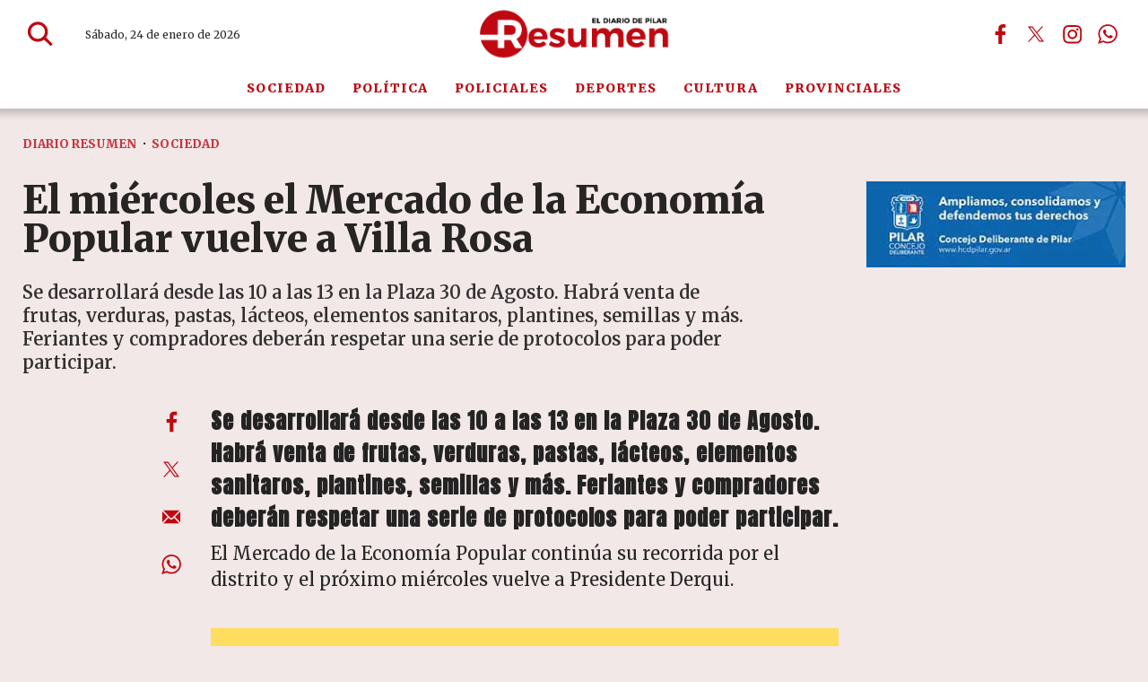

--- FILE ---
content_type: text/html; charset=ISO8859-1
request_url: https://diarioresumen.com.ar/sociedad/el-miercoles-el-mercado-de-la-economia-popular-vuelve-a-villa-rosa/
body_size: 39136
content:
<!DOCTYPE HTML> 
<html lang="es">
<head>
    <meta charset="ISO-8859-1"><link rel="icon" type="image/png" href="/files/image/126/126933/6914a701b8873-favicon_32_32!.png?s=4a6fb3d546506ac76806dbcde576e750&d=1762916400" sizes="32x32"><link rel="icon" type="image/png" href="/files/image/126/126933/6914a701b8873-favicon_16_16!.png?s=18ea0657426994a3e76ea3d20f7e029d&d=1762916400" sizes="16x16"><link rel="apple-touch-icon" href="/files/image/116/116981/68ed415b97a01-favicon_256_256!.png?s=a4a103dc2e48b81aa747fae41c7d4b2c&d=1760976867&62384v2"><meta name="apple-mobile-web-app-title" content="Diario Resumen"><meta name="apple-mobile-web-app-capable" content="yes"><meta name="apple-mobile-web-app-status-bar-style" content="black"><link rel="manifest" href="/files/site/manifest.json"><meta name="viewport" content="width=device-width, initial-scale=1.0"/><meta name="Generator" content="Víncolo CMS"><script>var vsm=vsm||{};vsm.cmd=vsm.cmd||[];</script><script defer src="/files/cachefiles/469fc13b06434c8a78c3b2864443e232.js?"></script><title>El miércoles el Mercado de la Economía Popular vuelve a Villa Rosa - Diario Resumen</title><meta name="description" content="Se desarrollará desde las 10 a las 13 en la Plaza 30 de Agosto. Habrá venta de frutas, verduras, pastas, lácteos, elementos sanitaros, plantines, semillas y más. Feriantes y compradores deberán respetar una serie de protocolos para poder participar."><link rel="canonical" href="https://diarioresumen.com.ar/sociedad/el-miercoles-el-mercado-de-la-economia-popular-vuelve-a-villa-rosa/"><script type="application/ld+json">{"@context":"http://schema.org","@type":"NewsArticle","headline":"El mi\u00e9rcoles el Mercado de la Econom\u00eda Popular vuelve a Villa Rosa","description":"Se desarrollar\u00e1 desde las 10 a las 13 en la Plaza 30 de Agosto. Habr\u00e1 venta de frutas, verduras, pastas, l\u00e1cteos, elementos sanitaros, plantines, semillas y m\u00e1s. Feriantes y compradores deber\u00e1n respetar una serie de protocolos para poder participar.","url":"https://diarioresumen.com.ar/sociedad/el-miercoles-el-mercado-de-la-economia-popular-vuelve-a-villa-rosa/","datePublished":"2020-11-16T03:00:00-03:00","dateModified":"2021-09-26T20:07:05-03:00","image":"https://diarioresumen.com.ar/files/image/126/126934/6914a85bd6117.png","author":{"@type":"Organization","name":"Diario Resumen","url":"https://diarioresumen.com.ar","logo":{"@type":"ImageObject","url":"https://diarioresumen.com.ar/files/image/126/126934/6914a85bd6117.png"},"sameAs":["http://facebook.com/diarioresumen.com.ar","http://www.x.com/DiarioResumen","http://www.instagram.com/diarioresumen","http://www.youtube.com/@","http://www.linkedin.com/in/","https://pinterest.com/","https://es.wikipedia.org/wiki/"]},"articleSection":"Sociedad","articleBody":"\nSe desarrollar\u00e1 desde las 10 a las 13 en la Plaza 30 de Agosto. Habr\u00e1 venta de frutas, verduras, pastas, l\u00e1cteos, elementos sanitaros, plantines, semillas y m\u00e1s. Feriantes y compradores deber\u00e1n respetar una serie de protocolos para poder participar.\n\n\n\nEl Mercado de la Econom\u00eda Popular contin\u00faa su recorrida por el distrito y el pr\u00f3ximo mi\u00e9rcoles vuelve a Presidente Derqui.\n\n\n\n\u201cDesde la Direcci\u00f3n de Comercializaci\u00f3n y Regulaci\u00f3n llevaremos el pr\u00f3ximo martes al \"Mercado de la Econom\u00eda Popular\" a la localidad de Villa Rosa\u201d, indicaron desde la Subsecretar\u00eda de Econom\u00eda Social de Pilar, que est\u00e1 al mando de Valeria Dom\u00ednguez.\n\n\n\nEl objetivo es continuar acercando productos de primera necesidad a la poblaci\u00f3n, pero con precios que sean econ\u00f3micos para que as\u00ed todos puedan acceder: \u201cLos vecinos podr\u00e1n acercarse en el horario de las 10 a las 13, siempre y cuando&nbsp;cumplan con el protocolo de sanidad correspondiente. Esperamos sea una agradable jornada para todos\u201d.\n\n\n\nAs\u00ed el mi\u00e9rcoles 18 de noviembre en la Plaza 30 de Agosto, ubicada en Per\u00f3n 962 en el barrio Luchetti, se desplegar\u00e1n los distintos feriantes que ofrecer\u00e1n alimentos frescos como frutas, verduras pastas y l\u00e1cteos, hasta elementos sanitarios.\n\n\n\nAdem\u00e1s, en esta edici\u00f3n tambi\u00e9n habr\u00e1 carne, ofrecer\u00e1n plantines y semillas.\n\n\n\nLa jornada se llevar\u00e1 adelante siguiendo una serie de protocolos estrictos para evitar un posible contagio de Coronavirus. \u201cDiferentes feriantes y emprendedores locales acercar\u00e1n productos esenciales a precios econ\u00f3micos, con el objetivo de hacerle frente a la presente crisis ocasionada por el COVID-19 (Coronavirus)\u201d, a\u00f1adieron desde la secretar\u00eda.\n\n\n\nProtocolos\n\n\n\nSobre los protocolos establecieron que todos los que decidan concurrir se les deber\u00e1 tomar la temperatura y que \u201cno podr\u00e1n ingresar a la feria las personas que presenten s\u00edntomas como tos, dolor de garganta, resfr\u00edo o temperatura igual o mayor a 37,5\u00b0\u201d y que, de presentar fiebre, se dar\u00e1 aviso a las autoridades de Salud\n\n\n\nAsimismo, deber\u00e1n colocarse alcohol en gel, respetar la distancia social de 2 metros, utilizar tapaboca o barbijo cubriendo nariz y boca, evitar tocarse el rostro o manipular mercader\u00eda que no se adquirir\u00e1. Para los feriantes, adem\u00e1s de los protocolos ya establecidos -uso de barbijo y alcohol en gel\u2013 se destaca la importancia de no compartir utensilios, incluido el mate y, sobre sus puestos de venta, todos respetar\u00e1n la distancia de w metros y deber\u00e1n colocar marcas en el piso o tener personal dedicado al control de la distancia social entre compradores as\u00ed como tambi\u00e9n mantener la limpieza de superficies y materiales de trabajo.\n","publisher":{"@type":"Organization","name":"Diario Resumen","url":"https://diarioresumen.com.ar","logo":{"@type":"ImageObject","url":"https://diarioresumen.com.ar/files/image/126/126934/6914a85bd6117.png"},"sameAs":["http://facebook.com/diarioresumen.com.ar","http://www.x.com/DiarioResumen","http://www.instagram.com/diarioresumen","http://www.youtube.com/@","http://www.linkedin.com/in/","https://pinterest.com/","https://es.wikipedia.org/wiki/"]},"mainEntityOfPage":"https://diarioresumen.com.ar/sociedad/el-miercoles-el-mercado-de-la-economia-popular-vuelve-a-villa-rosa/","speakable":{"@type":"SpeakableSpecification","xpath":["/html/head/title","/html/head/meta[@name='description']/@content"],"cssSelector":[".vsmcontent p"]}}</script><script data-type=vsmhit>vsm.cmd.push(function(){vsm.loadScript('/tools/hit.php?d=c87c45649215a290a9770cd80ef44a0c3;22613;95;19;10;;;&a=30','vsmhit');})</script><meta property="og:type" content="article" /><meta property="og:title" content="El miércoles el Mercado de la Economía Popular vuelve a Villa Rosa"><meta property="og:description" content="Se desarrollará desde las 10 a las 13 en la Plaza 30 de Agosto. Habrá venta de frutas, verduras, pastas, lácteos, elementos sanitaros, plantines, semillas y más. Feriantes y compradores deberán respetar una serie de protocolos para poder participar."><meta property="og:url" content="https://diarioresumen.com.ar/sociedad/el-miercoles-el-mercado-de-la-economia-popular-vuelve-a-villa-rosa/"><style>html.dropdown-modal{overflow:hidden}.search-wrapper div.busy{animation:none}.search-wrapper div.busy.absolute.size19{left:5px;top:3px;margin:0px}.search-wrapper div.busy{opacity:0;transition:opacity 0.2s;display:block !important}.search-wrapper div.button{opacity:1;transition:opacity 0.2s;display:block !important}.search-wrapper div.process .busy{opacity:1;transition:opacity 0.3s;;animation:vcpspinneranimation 850ms infinite linear}.search-wrapper div.process .button{opacity:0;transition:opacity 0.3s}input:focus,button:focus{outline:none}input[type=text],textarea,select{max-width:100%}input{height:44px;;font-size:16px}.dropdown-panel{box-shadow:0 0 5px rgba(0,0,0,.5);position:relative;background:inherit}a[vsm-ddp-close]{position:absolute;top:10px;right:10px;width:40px;height:40px;border-radius:50%;transition:opacity 250ms}a[vsm-ddp-close]:after{position:absolute;left:0;top:0;width:100%;height:100%;line-height:36px;content:"\02A2F";color:white;font-size:30px;opacity:1}a[vsm-ddp-close]:hover{opacity:0.8;}a[vsm-ddp-close]:active{opacity:0.5;}a[vsm-ddp-close]{opacity:1}.listsearch-wrapper,.sectiontitlesummary-wrapper{display:block;box-sizing:border-box;position:relative}.listsearch-wrapper .sectiontitle,.sectiontitlesummary-wrapper .sectiontitle{font-family:var(--piecetitle-font);font-size:3em;padding-bottom:0;font-weight:800;line-height:1.4em;color:var(--background-main-color);border-bottom:2px solid var(--background-red-color);margin-bottom:calc(var(--margin-spacer) / 2);}.listsearch-wrapper .sectiontitle:after,.sectiontitlesummary-wrapper .sectiontitle:after{content:"";position:absolute;width:100%;height:2px;background:#fff;bottom:-4px;left:0;}.listsearch-wrapper>*,.sectiontitlesummary-wrapper>*{position:relative;z-index:1}.sectiontitlesummary-wrapper .sectionsummary{font-family:var(--summary-font);font-size:1.5rem;margin:0 0 calc(var(--margin-spacer) / 2) 0;display:block;font-weight:400;opacity:0.5;}.section-list>.block2{display:flex;gap:var(--margin-spacer);flex-wrap:wrap;}.section-list>.block2>div:empty{display:none}.section-list>.block2 .zright + div{display:none}.page .z75{margin:0;width:calc(75% - (var(--margin-spacer) / 2));flex-grow:1}.page .z25_75{margin:0;width:calc(25% - (var(--margin-spacer) / 2))}.noboxshadow{box-shadow:none}@media (max-width:768px){.sectiontitlesummary-wrapper .sectiontitle{font-size:2.5em}.sectiontitlesummary-wrapper .sectionsummary{font-size:1.3em;display:-webkit-box;-webkit-box-orient:vertical;-webkit-line-clamp:3;line-clamp:3;overflow:hidden;}}*{-webkit-overflow-scrolling:touch;-webkit-tap-highlight-color:transparent}html{box-sizing:border-box}*,*:before,*:after{box-sizing:inherit}html{font-size:10px;position:relative;height:100%;box-sizing:border-box}body{margin:0;height:100%;box-sizing:border-box}h1,h2,h3{padding:0;margin:0}.page{height:100%;box-sizing:border-box}a{text-decoration:none}.main-article h1{font-size:250%;margin-top:0}.main-article h1 img{max-width:100%;height:auto}body{color:black}path,rect{fill:var(--background-red-color);stroke:var(--background-red-color)}.bgdark path,.bgdark rect{fill:white}[disabled],.disabled{opacity:0.4;pointer-events:none !important}.dimmed,.gray{opacity:0.5}.hidden-title{display:none;}.btn{user-select:none;white-space:nowrap;max-width:100%;overflow:hidden;text-overflow:ellipsis;vertical-align:middle;display:inline-block}.btn-glass{color:inherit}.btn-glass:hover,.btn-glass.hover{color:inherit;background-color:rgba(0,0,0,0.03)}.btn-glass:active,.btn-glass.active{color:inherit;background-color:rgba(0,0,0,0.08)}.bgdark .btn-glass:hover,.bgdark .btn-glass.hover{color:white;background-color:rgba(255,255,255,0.3)}.bgdark .btn-glass:active,.bgdark .btn-glass.active{color:inherit;background-color:rgba(255,255,255,0.2)}.btn.selected{color:inherit;background-color:rgba(0,0,0,0.015)}.bgdark .btn.selected{background-color:rgba(255,255,255,0.2);color:white}.btn-primary{border:none;font-size:1rem;line-height:54px;padding:0 40px;background-color:var(--button-background-color);letter-spacing:1px;display:inline-block;color:rgba(255,255,255,.8) !important;text-transform:uppercase}.btn-primary:hover{background-color:var(--button-hover-background-color)}.btn-primary:active{background-color:var(--button-active-background-color)}.btn-primary img{vertical-align:middle;height:26px;opacity:.8}.btn-primary img+span{margin-left:6px}.btn-solid{border:1px solid rgba(0,0,0,0.5);font-size:1rem;line-height:54px;padding:0 40px;letter-spacing:1px;display:inline-block;color:rgba(0,0,0,0.8) !important;text-transform:uppercase}.btn-solid img{vertical-align:middle;height:26px;opacity:.8}.btn-solid img+span{margin-left:6px}.btn-zoom:hover{transform:scale(1.02) perspective(1px)}.btn-zoom:active{transform:scale(1) perspective(1px)}.btn-press:active{transform:scale(.98) perspective(1px)}.btn-moveup:hover{transform:translateY(-2px)}.btn-moveup:active{transform:translateY(0px)}button.busy .busyicon,div.vplpreloader,div.busy{border-color:rgba(255,255,255,0.5);white-space:nowrap;overflow:hidden;border-style:solid;border-top-color:transparent;animation:vcpspinneranimation 850ms infinite linear;display:inline-block;pointer-events:none}@keyframes vcpspinneranimation{from{transform:rotate(0deg);}to{transform:rotate(360deg)}}div.vplpreloader,div.busy.size64{width:64px;height:64px;border-radius:36px;border-width:3px}button.busy .busyicon,div.busy.size32{width:32px;height:32px;border-radius:20px;border-width:4px}div.busy.size19{width:19px;height:19px;border-radius:18px;border-width:4px}div.busy.size16{width:16px;height:16px;border-radius:10px;border-width:1px}div.vplpreloader,div.busy.absolute{top:50%;left:50%;position:absolute}div.busy.absolute.size16{margin:-8px 0 0 -8px}button.busy .busyicon,div.busy.absolute.size32{margin:-16px 0 0 -16px}div.vplpreloader,div.busy.absolute.size64{margin:-32px 0 0 -32px}.clear{clear:both;font-size:0;height:0}ul{margin:0;padding:0;list-style-type:none}.vsmhidden{display:none !important}main{padding-bottom:5em;box-sizing:border-box;margin-left:auto;margin-right:auto}@media (max-height:800px){main{padding-bottom:3em}}@media (max-height:600px){main{padding-bottom:1em}}.layout-columns{display:flex;align-items:stretch;justify-content:space-between}.layout-columns>*+*{margin-left:3em}@media(max-width:1024px){.layout-columns{flex-flow:row wrap;justify-content:center}.layout-columns>*+*{margin-left:0;margin-top:1em}.layout-columns .layout-columns{flex-flow:row;justify-content:space-between}.layout-columns .layout-columns>*+*{margin-left:3em;margin-top:0}}@media(max-width:600px){.layout-columns .layout-columns{flex-flow:row wrap;justify-content:center}.layout-columns .layout-columns>*+*{margin-left:0;margin-top:1em}}.piece,.piece>.item{position:relative;box-sizing:border-box}.piece .item .image img{vertical-align:middle;width:100%;height:auto}.piece .items .item.hidden{opacity:0.3}article.main-article{margin-bottom:2em;width:100%}article.main-article header{margin-bottom:2em}div.asides{margin-top:6em}div.asides aside.box{max-width:400px;min-width:270px;margin-left:auto;margin-right:auto;margin-bottom:2em;border-radius:5px;text-align:center}aside.box h1{font-size:1.5rem;margin-top:0}aside.box .illustration{margin-top:1em}aside.box .btn{margin:0.5em 0.5em}.box{border:1px solid #e0e0e0;padding:1.5em 1em;box-shadow:rgba(0,0,0,.03) 4px 4px}#vsmtooltip{padding:10px;background-color:#000;color:#f0f0f0;border:0px solid rgba(0,0,0,1);max-width:400px;border-radius:3px;font-size:1.4em}.noboxshadow{box-shadow:none}[vsm-ddp-pos='top']{animation:vsmddptop 0.3s ease;transform:translate3D(0,0,0);}[vsm-ddp-pos='bottom']{animation:vsmddpbottom 300ms ease;transform:translate3D(0,0,0);}[vsm-ddp-pos='left']{animation:vsmddpleft 300ms ease;transform:translate3D(0,0,0);}[vsm-ddp-pos='right']{animation:vsmddpright 300ms ease;transform:translate3D(0,0,0);}[vsm-ddp-pos='modal'],[vsm-ddp-pos='center']{animation:vsmddpcenter 0.5s ease;transform:translate3D(0,0,0);}@keyframes vsmddptop{0%{opacity:0;transform:translateY(8px);pointer-events:none;}}@keyframes vsmddpbottom{0%{opacity:0;transform:translateY(-8px);pointer-events:none;}}@keyframes vsmddpleft{0%{opacity:0;transform:translateX(8px);pointer-events:none;}}@keyframes vsmddpright{0%{opacity:0;transform:translateX(-8px);pointer-events:none;}}@keyframes vsmddpcenter{0%{opacity:0;transform:translateY(20px);pointer-events:none;}}#vsmimgbutton{right:0}.media #vsmimgbutton{right:0}.block-child{display:flex;flex-direction:row;flex-wrap:wrap}.z33{--width:calc(33.33% - ((var(--margin-spacer) * 2) / 3));width:var(--width);flex:1 var(--width)}.z67{--width:calc(67% - (var(--margin-spacer) / 2));width:var(--width);flex:1 var(--width)}.z33_67{--width:calc(33% - (var(--margin-spacer) / 2));width:var(--width);flex:1 var(--width)}.z50{--width:calc(50% - (var(--margin-spacer) / 2));width:var(--width);flex:1 var(--width)}.z25{--width:calc(25% - ((var(--margin-spacer) * 3) / 4));width:var(--width);flex:1 var(--width)}.z25_50{--width:calc(25% - ((var(--margin-spacer) * 2) / 3));width:var(--width);flex:1 var(--width)}.z50_25{width:calc(50% - ((var(--margin-spacer) * 2) / 3));width:var(--width);flex:1 var(--width)}.z25_50.zmiddle,.z50_25.zmiddle{margin-right:var(--margin-spacer)}.block-flex{display:flex;flex-wrap:wrap}.block-flex{align-items:stretch;flex-wrap:nowrap}.block-flex .zone{display:flex;flex-direction:column}.block-flex .zone .piece.news:not(.ranking){display:flex;flex:1;flex-direction:column;}.block-flex .zone .piece.news:not(.grid) .items{display:flex;flex-direction:column;width:100%}.page .blocktitle+.separator{display:none}.search-box path.circle,.search-box path.line{fill:transparent !important}.piece .piecetitle{font-size:2.4em}.piece .media{position:relative}.piece .folder a{color:inherit}.piece .nomedia .folder{position:relative;margin:0 0 10px 0}.piece:not(.listauthor) .author{font-size:1.3rem;color:var(--background-red-color);font-weight:700;letter-spacing:1.3px;margin-top:1em}.piece .author a{color:inherit}.piece .authortitle{display:inline-block;font-weight:inherit;font-size:inherit}.piece .author:before{content:"Por";margin-right:0.3em;}.piece .datetime{font-size:1em;margin-top:10px}.piece .title{font-family:var(--title-font);margin-bottom:0.5em;color:var(--title-piece-color);font-weight:900;font-size:1.8em;line-height:1.2em;letter-spacing:0.01em;}.page .piece.bgdark{color:#fff}.page .piece.bgdark .title{color:inherit}.page .piece.bgdark .title a{color:inherit}.page .piece.bgdark .title a:hover{color:inherit}.piece .title a:hover{color:var(--title-piece-hover-color)}.piece:not(.bkg,.opinion,.poll,.slide,.banner) .item{background-color:#fff;transition:all 0.3s;border-radius:10px;}.block.bgdark.bkg-b.bgblackcolor .piece:not(.bkg,.opinion,.poll,.slide) .item{background-color:rgba(255,255,255,0.1)}.block.bgdark.bkg-b.bgblackcolor .piece:not(.bkg,.opinion,.poll,.slide) .item .title{color:rgba(255,255,255,0.8)}.piece:not(.slide) .item .media img{border-top-left-radius:10px;border-top-right-radius:10px;border-bottom:4px solid var(--background-red-color)}.piece .summary{font-family:var(--summary-font);font-size:1.8em;line-height:1.3em;text-align:left;color:var(--summary-color);font-weight:600;}.piece .date{font-family:var(--summary-font);font-size:1.3em;line-height:1.35em;text-align:left;color:var(--date-color);font-weight:600}.bgdark:not(.block) .piece.news.bgnone .title,.bgdark:not(.block) .piece.news.bgnone .date,.bgdark:not(.block) .piece.news.bgnone .summary,.piece .item.bgdark .title,.piece .item.bgdark .summary,.piece .item.bgdark .date,.bgdark:not(.block) .item.bgnone .title,.bgdark:not(.block) .item.bgnone .summary,.bgdark:not(.block) .item.bgnone .date{color:rgba(255,255,255,0.8);transition:color 0.3s}.bgdark .piece.news.bgnone .title a:hover,.piece .withwidget .image{position:relative}.piece .withwidget .image:before{content:"";position:absolute;width:50px;height:50px;top:4%;right:3%;background-color:var(--background-main-color);z-index:1;border-radius:50%;pointer-events:none;transition:all 0.3s;opacity:0.6}.piece .withwidget .image:after{content:"";position:absolute;width:50px;height:50px;top:4%;right:2.1%;background:url('/0/lib/svg-icons/play.svg') no-repeat 50% 50%;z-index:3;background-size:20px;pointer-events:none;transition:all 0.3s;opacity:0.8}.piece .withwidget:hover .media .image:before,.piece .withwidget:hover .media .image:after{transform:scale(1.1);transition:all 0.2s}.piece.bgsecondcolor .kicker,.piece.bgsecondcolor .folder{background-color:rgba(255,255,255,0.3)}.piece.bgdark:not(.bkg) .item:hover{background-color:rgba(255,255,255,0.15);box-shadow:none}.dropdown-panel{background-color:rgba(255,255,255,1);}main .block>#vsmcontextmenu{left:50%;transform:translate(-50%,0)}.block.bkg-b{padding:calc(var(--margin-spacer) * 2) var(--margin-spacer);box-sizing:border-box}.block.bkg-b .block-wrapper{width:100%}.piece.pwa{position:absolute;top:25px;left:0}.bgdark ul.boxy:empty{background-color:rgba(255,255,255,0.1)}@media (max-width:768px){.block-flex{flex-wrap:wrap}.zone.z65,.zone.z35,.zone.z33,.zone.z50,.zone.z25{width:100%;margin:0;flex:1 100%}.zone.z65,.zone.z50.zleft,.zone.z33.zleft,.zone.z33.zmiddle,.zone.z25_50.zleft,.zone.z25_50.zmiddle,.zone.z50_25.zmiddle{margin-bottom:var(--margin-spacer)}}@media (max-width:580px){.z50{width:100%;margin-right:0;flex:1 100%}.z50.zleft{margin-bottom:var(--margin-spacer)}.z30.zleft{margin-bottom:var(--margin-spacer)}.z30.zright{margin-top:var(--margin-spacer)}}:root{--button-background-color:rgb(191,8,17);--button-hover-background-color:rgba(191,8,17,0.6);--button-border-radius:2px;--border-radius:2px;--piece-border-radius:10px;--folder-piece-color:rgb(191,8,17);--folder-piece-hover-color:rgba(191,8,17,0.6);--title-piece-color:#262524;--title-piece-hover-color:rgb(191,8,17);--summary-color:#595858;--date-color:#8a8888;--author-color:#8a8888;--link-color:rgb(191,8,17);--link-hover-color:rgba(191,8,17,0.6);--link-active-color:rgba(191,8,17,0.6);--background-main-color:rgb(191,8,17);--background-red-color:rgb(191,8,17);--background-lightred-color:rgb(249,216,218);--background-black-color:#000;--background-lightgray-color:#e7e3e3;--background-gray-color:#b3b3b3;--title-font:"Merriweather",serif;--default-font:"Merriweather",serif;--summary-font:"Merriweather",serif;--body-font:"Merriweather",serif;--botton-font:"Merriweather",serif;--menu-font:"Merriweather",serif;--date-font:"Merriweather",serif;--interior-title-font:"Merriweather",serif;--piecetitle-font:"Merriweather",serif;--page-width:1340px;--extended-page-width:1600px;--margin-spacer:25px;--min-zone-width:300px;--border-piece-color:#e1dfdf;}.page-width{width:calc(100% - 5em);max-width:var(--page-width);margin-left:auto;margin-right:auto;}.page-width .page-width{width:100%;max-width:auto}.extended-width{width:calc(100% - 5em);max-width:var(--extended-page-width);margin-left:auto;margin-right:auto;}.full-width{width:calc(100% - 5em);max-width:none;margin-left:auto;margin-right:auto;}html{font-size:10px}body{font-family:var(--default-font);font-weight:400;background-color:#74050b17;}main{padding:0 0 var(--margin-spacer) 0}.clear{clear:both;font-size:0;height:0}.separator{clear:both;font-size:0;height:1px;background:transparent;margin:calc(var(--margin-spacer) / 2) 0;position:relative;width:100%;}.block0>.separator{margin:calc(var(--margin-spacer) /2) 0}.interior .z75{width:calc(75% - (var(--margin-spacer) / 2))}.interior .block-wrapper.page-width{width:100%}.z100{width:100%}.zfull{clear:both}.zleft{float:left;margin-right:var(--margin-spacer);position:relative}.zright{float:right}section.section-title,.piecetitle{font-size:3em;padding:0;color:var(--title-piece-color);line-height:1.1em;width:100%;display:block;position:relative;margin-bottom:0.5em;font-family:"Anton",sans-serif;text-align:left}.piecetitle a{color:inherit}.block.bgmaincolor .piecetitle{border-bottom:4px solid var(--background-second-color)}.block.bgdark .piecetitle,.piece.bgdark .piecetitle{color:#DBDBDB}.block.bgdark .piece:not(.bglight) .piecetitle{color:rgba(255,255,255,0.8)}.block .block-wrapper>#vsmcontextmenu{left:50%;transform:translate(-50%,0)}#footer-follow-us .svg-icon img,#footer-follow-us .svg-icon svg{opacity:1}.svg-icon:hover path,.svg-icon:hover rect{opacity:1;transition:opacity 0.3s}article:not(.listauthor) .author{margin-bottom:1em;font-size:1.5rem}article .author .authorimage{display:inline-block;vertical-align:middle;margin-right:5px}article .author .authorinfo{display:inline-block;vertical-align:middle;font-weight:800}article .author .authorinfo .authorjobtitle{padding:0 1em;font-size:90%;margin-top:0.3em}article .author.noimage.nojobtitle .authorinfo:before{content:"Por ";margin-right:5px}article .author .authorinfo:empty:before{content:""}article .author .authortitle{display:inline}article .separatorLine{border-bottom:1px dotted #E9E9E9;margin-bottom:1.7em}article.main-article .kicker,.piece .kicker,.piece .folder{letter-spacing:1.2px;text-transform:uppercase;line-height:1.32em;display:block;color:var(--background-red-color);padding:0;font-size:1.3em;margin-bottom:1em;white-space:nowrap;overflow:hidden;text-overflow:ellipsis;max-width:100%;font-weight:800}.dropdown-panel{background-color:rgba(255,255,255,1);}.bgdark.piece.bgmaincolor .title a:hover{color:rgba(255,255,255,1)}.bglight{color:rgba(0,0,0,0.8)}.bgmaincolor{background-color:var(--background-main-color)}.bgredcolor{background-color:var(--background-red-color)}.bglightredcolor{background-color:var(--background-lightred-color)}.bglightgraycolor{background-color:var(--background-lightgray-color)}.bggraycolor{background-color:var(--background-gray-color)}.bgblackcolor{background-color:var(--background-black-color)}main .block>#vsmcontextmenu{left:50%;transform:translate(-50%,0)}#page{position:relative}@media (max-width:1024px){.z75{width:calc(70% - var(--margin-spacer))}}@media (max-width:768px){:root{--margin-spacer:20px;}.page .zleft{width:100%;float:unset;margin:0 0 var(--margin-spacer) 0}.page .zright{width:100%;float:unset}.z75,.z75 .z70,.z75 .z30{width:100%;margin-right:0}.z100.zleft{margin-right:0}.z70{width:100%;margin-right:0}.z70.zleft{margin-bottom:var(--margin-spacer)}.z70.zright{margin-bottom:0;margin-top:var(--margin-spacer)}article.main-article .article-toolbar .share UL LI.whatsapp{display:inline-block}.separator{margin:var(--margin-spacer) 0}section.section-title,.piecetitle{font-size:3.8em}}@media (max-width:580px){.page-width{width:calc(100% - 2.5em);}.zleft:after{display:none}.z70.zright{margin-top:var(--margin-spacer)}}.follow-us-list li{width:40px;height:40px;display:inline-block}.follow-us-list li a{width:100%;height:100%;display:flex;align-items:center;justify-content:center;opacity:1}.follow-us-list li a .svg-icon{width:30px;border-radius:var(--border-radius)}#page-header.sticky{position:fixed;z-index:10;width:100%}#page-header.sticky:after{opacity:0;transition:opacity 0.5s}.vincolo-topbar.page-header-collapsed #page-header{top:50px}.page-header-collapsed #page-header{box-shadow:0 2px 2px 0 rgba(0,0,0,0.16);position:fixed;width:100%;top:0;z-index:10000;transform:translate3d(0,0,0);opacity:1}.page-header-collapsed #page-header[data-scroll-direction="down"]:not(.main-menu-panel-opened){animation:fadeOutUp 0.5s linear 2s 1 normal forwards}.page-header-collapsed #page-header[data-mouse-direction="up"],.page-header-collapsed #page-header[data-scroll-direction="up"]:not(.main-menu-panel-opened){animation:fadeInUp 0.5s linear 0s 1 normal none}#page-header.block-vertical #page-header-container{height:100%;box-sizing:border-box}#page-header{position:relative;min-height:50px;max-height:50vh;margin:0 auto;box-sizing:border-box;transition:height 200ms ease-out;display:flex;flex-direction:column;z-index:4;-webkit-box-shadow:0px 0px 8px 6px rgba(0,0,0,0.2);-moz-box-shadow:0px 0px 8px 6px rgba(0,0,0,0.2);box-shadow:0px 0px 8px 6px rgba(0,0,0,0.2)}#page-header{position:fixed;width:100%}#page-header.bglight{background:#fff;-webkit-box-shadow:0px 0px 8px 6px rgba(0,0,0,0.2);-moz-box-shadow:0px 0px 8px 6px rgba(0,0,0,0.2);box-shadow:0px 0px 8px 6px rgba(0,0,0,0.2)}#page-header.bgdark{background:var(--background-red-color);color:#fff}#page-header .hw{background-color:transparent}#page-header .hl{width:34%;height:100%;display:flex;gap:2em;align-items:center;padding-left:70px}#page-header .hr{width:34%;height:100%;display:flex;justify-content:flex-end;gap:3em;align-items:center;box-sizing:border-box}#page-header-container{position:relative;display:flex;align-items:center;flex-flow:row wrap;flex-shrink:0;height:76px;transition:height 0.3s}#page-header-container>*{position:relative;display:inline-block;vertical-align:middle;vertical-align:top;white-space:nowrap}#page-header-container.full-width{width:100%}#page-header.block-vertical{max-height:initial}#page-header.block-vertical #page-header-container{display:block;align-items:center;}#page-header.block-vertical #page-header-container>*{position:relative;display:block;margin-right:0;white-space:normal}#page-header .main-menu-button{margin:0}.main-menu-button a:active .svg-icon{opacity:0.90;transition:transform 200ms}.main-menu-button .text{display:none}.main-menu-button .svg-icon{width:46px;height:46px;background-color:transparent;transition:all 0.3s}.main-menu-button .svg-icon:before{display:none}#page-header .main-menu-button{transition:opacity 0.3s ease,max-height 0.2s ease;opacity:0;max-height:0;visibility:hidden;position:absolute;left:0;width:46px}#page-header:not(.page-header-collapsed) .main-menu-button{transition:none;opacity:0;max-height:0;}#page-header .main-menu-button .svg-icon.menu{width:100%;height:100%}#page-header .main-menu-button a:hover .svg-icon.menu svg path,#page-header .main-menu-button a:hover .svg-icon.menu svg rect{stroke:var(--background-main-color)}#page-header .main-menu-button .svg-icon.menu svg path{stroke-width:45px;}#page-header .main-menu-button .svg-icon.menu svg path + path + path{d:path("M 350.5 366 L 120.5 366")}#page-header .mwrapper{position:relative;height:45px;line-height:45px;display:flex;width:100%;flex-shrink:0;background-color:#fff;color:var(--background-red-color);letter-spacing:0.1em;transition:opacity 0.3s}#page-header .mwrapper>.main-menu{width:var(--page-width);margin:0 auto;height:100%;text-align:center;transition:height 0.3s}#page-header .main-menu{font-family:var(--menu-font);font-weight:900;font-size:1.4em}#page-header .main-menu UL LI{height:inherit;text-transform:uppercase}#page-header .main-menu li a{color:inherit;transition:color 0.3s}#page-header .main-menu li a:hover{color:inherit}#page-header .main-menu li:after{content:"";position:absolute;background-color:var(--background-red-color);left:5px;top:5px;right:5px;bottom:5px;z-index:1;opacity:0;visibility:hidden;transition:opacity 0.3s;pointer-events:none;border-radius:var(--border-radius);}#page-header .main-menu li:hover:after{opacity:0.1;visibility:visible}#page-header .main-menu li:hover{color:var(--title-piece-color)}.page-header-collapsed #page-header{height:min-content}.page-header-collapsed #page-header-container{height:60px}.page-header-collapsed #page-header .main-menu-button{opacity:1;visibility:visible;max-height:46px;transition-delay:0s;}.page-header-collapsed #page-header .main-menu-button>a{display:block;width:100%;height:100%}.page-header-collapsed #page-header-container #page-header-search-box{opacity:0;visibility:hidden;}.page-header-collapsed #page-header .mwrapper{height:1px}.page-header-collapsed #page-header .mwrapper>.main-menu{opacity:0;visibility:hidden;height:0;}#page-header #page-header-datetime{position:static;margin:0;height:100%;display:flex;align-items:center;font-size:1.2em;color:#262524;font-family:var(--date-font)}#page-header.bgdark #page-header-datetime{color:#fff}#page-header .logo-wrapper{position:relative;height:70%;width:32%}#page-header.block-vertical .logo-wrapper{min-height:90px}.page #page-header .site-logo{width:200px;height:35px;opacity:1;visibility:visible;transition:opacity 0.3s;position:absolute;top:50%;right:115px;transform:translate(0,-50%);z-index:1}.page #page-header .site-m-logo{opacity:0;visibility:hidden;width:0;height:0;transition:opacity 0.3s}.page #page-header .site-logo .site-w-logo{width:100%;height:100%}.page #page-header .site-logo .site-w-logo .svg-icon{width:100%;height:100%;display:block;position:absolute}.page #page-header .site-logo .site-w-logo .svg-icon img,.page #page-header .site-logo .site-w-logo .svg-icon.logo svg{position:absolute;z-index:1;width:auto;height:auto;display:block;max-width:100%;max-height:100%;top:50%;right:0;transform:translate(0,-50%)}#page-header .weather{font-size:1.3em;font-weight:800;display:flex;align-items:center;gap:0.5em}#page-header .weather{display:none}#page-header .weather .status img{height:24px;width:auto;filter:invert(1)}#page-header .weather a{color:inherit}#page-header .search-box{margin:0;position:absolute;left:0}#page-header .follow-us{margin:0 0 0 1rem}#page-header .follow-us UL{width:100%}#page-header .follow-us .more-button span.text{display:none}#page-header .zone,#page-header .zone>UL,#page-header .zone>.piece{display:flex;gap:1em;transition:all 0.3s;}#page-header .zone .dragseparator,#page-header .zone .separator{display:none}#page-header .zone>UL>LI,#page-header .zone>.piece{flex:1 1 0;width:0}#page-header + .main-wrapper{padding-top:calc(121px + var(--margin-spacer))}#page-header.with-zone + .main-wrapper{padding-top:190px;background:linear-gradient(#e9e6e6,#f0eaea)}#page-header .mwrapper>.main-menu{border-bottom:0}#page-header.with-zone .mwrapper{position:relative}#page-header.with-zone .mwrapper:after{content:"";position:absolute;width:100%;max-width:var(--page-width);height:1px;bottom:0;left:50%;transform:translate(-50%,0);background-color:var(--background-red-color)}.page-header-collapsed #page-header.with-zone .zone{opacity:0;visibility:hidden;height:0;}#page-header .piece.ticker{padding:0 2em}#page-header .piece.vplcurrency{padding:0 calc(22px + 0.2em);border-radius:0}#page-header .piece.vplcurrency .items .item{padding:0.5em 0.3em}#page-header .piece.vplcurrency .items .item .item-wrapper{flex-direction:row;line-height:27px;color:var(--title-piece-color);font-weight:700;justify-content:space-around;gap:0.5em;overflow:hidden}#page-header .piece.vplcurrency .scroll-controls .scroll-button{background-color:unset}#page-header .piece.vplcurrency .scroll-controls .scroll-button.scroll-prev{border-top-left-radius:0;border-bottom-left-radius:0}#page-header .piece.vplcurrency .scroll-controls .scroll-button.scroll-prev:before{border-right:10px solid var(--background-red-color)}#page-header .piece.vplcurrency .scroll-controls .scroll-button.scroll-next{border-top-right-radius:0;border-bottom-right-radius:0}#page-header .piece.vplcurrency .scroll-controls .scroll-button.scroll-next:before{border-left:10px solid var(--background-red-color)}#page-header .piece.vplcurrency .percentage{font-size:0;position:relative;width:10px;height:100%;display:flex;align-items:center}#page-header .piece.vplcurrency .percentage:before{content:"";border-right:5px solid transparent;border-top:5px solid transparent;border-left:5px solid transparent;border-bottom:5px solid transparent}#page-header .piece.vplcurrency .percentage.up:before{border-bottom:10px solid #84d087;margin-top:-5px}#page-header .piece.vplcurrency .percentage.down:before{border-top:10px solid red;margin-top:5px}#page-header .dropdown-panel #main-menu{background:transparent;display:flex;flex-direction:column;align-items:center;font-size:1.8em}#page-header .dropdown-panel #main-menu a{display:block;margin:0;text-align:left;color:#fff;font-weight:500;position:relative;z-index:2;width:100%;height:auto}#page-header .dropdown-panel #main-menu a.ddb{display:none}#page-header .dropdown-panel #main-menu UL{max-width:100%;display:flex;flex-direction:column;opacity:1;margin:0;background-color:transparent;width:100%;box-shadow:none;position:relative;top:unset;bottom:unset;left:unset;right:unset;transform:unset;height:auto;padding:0}#page-header .dropdown-panel #main-menu UL LI{width:100%}#page-header .dropdown-panel #main-menu UL LI.more-button UL:before,#page-header .dropdown-panel #main-menu UL LI.mitem UL.vsmmenu:before,#page-header .dropdown-panel #main-menu UL LI.more-button UL:after,#page-header .dropdown-panel #main-menu UL LI.mitem UL.vsmmenu:after,#page-header .dropdown-panel #main-menu UL LI:after{display:none}#page-header .dropdown-panel #main-menu UL LI:before{display:none}#page-header .dropdown-panel #main-menu UL LI a{padding:0 0.5em;box-sizing:border-box;}#page-header .dropdown-panel #main-menu UL LI.mitem>a.mitem.dd:after,#page-header .dropdown-panel #main-menu UL LI.mitem.arrow>a:after{display:none}#page-header .dropdown-panel #main-menu UL>LI .dropdown-panel LI.mitem A{font-size:0.7em}#page-header .dropdown-panel #main-menu UL>LI .dropdown-panel LI.mitem{padding:0}#page-header .dropdown-panel #main-menu UL>LI.mitem UL.vsmmenu{padding:0 2em}#page-header .dropdown-panel #main-menu UL>LI:hover>a{color:#fff;background-color:transparent;}#page-header .dropdown-panel #main-menu UL>LI a:hover{color:#fff;background-color:rgba(255,255,255,0.3);}@keyframes fadeInUp{from{transform:translate3d(0,-100%,0);}to{transform:translate3d(0,0,0);}}@keyframes fadeOutUp{from{opacity:1;}to{opacity:0;transform:translate3d(0,-100%,0);}}@media(max-width:1024px){.page #page-header + .main-wrapper{padding-top:calc(60px + var(--margin-spacer))}.page #page-header.with-zone + .main-wrapper{padding-top:132px}.page #page-header-container{width:100%;max-width:calc(100% - 40px);height:60px}.page #page-header .search-box,.page #page-header>.mwrapper{display:none}.page #page-header .zone,.page #page-header .zone>UL{flex-direction:column;gap:0}.page #page-header .zone>UL>LI,.page #page-header .zone>.piece{width:100%}.page #page-header .main-menu-button{opacity:1;visibility:visible;max-height:46px}.page #page-header.with-zone .piece.ticker .piecetitle,.page #page-header.with-zone .piece.ticker .page-width .items .title{line-height:32px}.page #page-header .piece.vplcurrency{padding:0 calc(32px + 0.5em)}.page #page-header .piece.vplcurrency .items .item .item-wrapper{line-height:19px}#page-header .main-menu-button{display:block;opacity:1;visibility:visible;width:inherit;left:0;width:40px;position:absolute}}@media(max-width:768px){.page #page-header.with-zone + .main-wrapper{padding-top:124px}.page #page-header #page-header-container>#page-header-datetime{display:none}.page #page-header #page-header-container>#page-header-search-box{display:none}.page #page-header #page-header-container>#header-follow-us{display:none}.page #page-header #main-menu{display:none}.page #page-header #page-header-container #main-menu{display:block;margin-top:1em;max-height:inherit;}.page #page-header .site-logo{opacity:0;visibility:hidden;width:0}.page #page-header .site-m-logo{opacity:1;visibility:visible;width:30px;height:30px}.page #page-header .hr,.page #page-header .wedaw{display:none}}.page-header-collapsed .logo-wrapper{width:220px}.logo-wrapper{position:relative;margin:0;padding:0;transition:height 200ms,width 200ms,background 200ms;width:320px;height:100%;margin:0}.logo-wrapper A.logo{color:inherit;display:block;width:100%;height:100%;position:relative}.logo-wrapper A.logo SPAN{display:inline-block;line-height:100%;font-size:2rem;max-width:100%;position:absolute;top:50%;transform:translateY(-50%);transition:opacity 500ms}.logo-wrapper A.logo img{max-width:100%;max-height:100%;position:absolute;top:50%;left:50%;transform:translate(-50%,-50%);width:auto;height:auto}.logo-wrapper.empty-piece{min-width:50px;min-height:50px}.logo-wrapper.empty-piece A.logo{width:100%;height:100%;display:inline-block;border:3px dotted transparent;border-color:inherit;opacity:0.5}.logo-wrapper.empty-piece A.logo span{text-align:center;width:100%}A.logo .dark{opacity:0;visibility:hidden;transition:opacity 500ms}A.logo .light{opacity:1;visibility:visible;transition:opacity 500ms}.bgdark A.logo .light{display:none}.bgdark A.logo .dark{opacity:1;visibility:visible;transition:opacity 500ms}@media (max-width:480px){#page-header-container .logo-wrapper{max-width:calc(100% - 120px);margin:0;position:absolute;width:100%;left:50%;transform:translate(-50%,0);}}.search .message{line-height:2em;margin-bottom:1.5em;font-size:14px;text-transform:uppercase;color:#1D1D1B}.search .message .searchtext{color:#BED630;font-style:italic}.search .pager{text-align:center;font-size:140%;margin-top:2em}.search .pager .page,.search .pager .selected{width:auto;border:1px solid #770200;border-radius:2px;box-shadow:none;background:none;padding:5px 8px;display:inline-block;margin-right:5px}.search .pager .page:hover,.search .pager .prev:hover,.search .pager .next:hover{background:rgba(119,2,0,0.6);color:#fff}.search .pager .prev{margin-left:16px;padding:5px 8px}.search .pager .next{margin-right:2px;padding:5px 8px}.search .pager .selected{color:#fafafa;background-color:#770200}.listsearch-wrapper{background-color:rgba(0,0,0,0.05);width:100%;line-height:120%;padding:20px;box-sizing:border-box;margin-bottom:20px}.search-box{width:40px;height:40px;cursor:pointer;transition:all 200ms;z-index:1;}.search-box form{margin:0;height:100%}.search-box input{position:relative;opacity:0;width:100%;padding-left:46px;padding-right:6px;transition:opacity 250ms,width 500ms;border:none;background-color:rgba(255,255,255,0.2);color:rgba(0,0,0,1);border-radius:var(--border-radius)}.search-box input[type=text]{min-height:inherit;height:inherit;font-size:16px;color:#fff}.page-header-collapsed .search-box.focus,.search-box.focus{cursor:default;max-width:100%;width:220px;margin-left:-190px;transition:all 500ms}.search-box.focus input{opacity:1;padding-left:40px;background-color:var(--background-main-color)}.page-header-collapsed .search-box:after{width:30px;height:30px}.page-header-collapsed #page-header.block-vertical #page-header-container>.search-box{display:none}@keyframes busyanimation{0%{transform:rotate(0deg);}100%{transform:rotate(360deg);}}.search-box .svg-icon.search{background-color:transparent;;position:absolute;top:50%;transform:translate(-0%,-50%);width:40px;right:0}.search-box.focus .svg-icon.search{transform:translate(-0%,-50%) rotate(90deg);left:5px;}.search-box path.circle,.search-box path.line{fill:transparent;stroke:#000;transition:all 0.3s}.search-box.focus path.circle,.search-box.focus path.line{stroke:#fff;transition:all 0.3s}.bgdark .search-box path.circle,.bgdark .search-box path.line{fill:transparent;stroke:#fff;transition:all 0.3s}.search-box.focus .svg-icon.search{width:30px}.search-box:not(.focus) .svg-icon.search path,.search-box:not(.focus) .svg-icon.search rect{fill:transparent;stroke:var(--background-red-color);transition:all 0.3s}.search-box:not(.focus) .svg-icon.search:hover path,.search-box:not(.focus) .svg-icon.search:hover rect{stroke:var(--background-black-color)}#page-header-stacked-search-box .svg-icon.search{width:45px;left:0;transition:all 200ms}#page-header-stacked-search-box.focus .svg-icon.search{width:30px;left:0;transition:all 1200ms}@media (min-width:1023px){#page-header.block-vertical #page-header-container>.search-box{top:5px}}.main-menu{font-family:var(--menu-font);font-weight:900;min-width:65px;font-size:1.8em;opacity:1;transition:opacity 0.3s}.main-menu ul{position:relative;padding:0;white-space:nowrap;list-style:none}.main-menu>ul{background:inherit;display:flex;align-items:center;gap:0.5em;height:100%;justify-content:center}.main-menu li{display:inline-block;white-space:nowrap;position:relative;background-color:transparent;transition:background 0.3s;line-height:44px;padding:0.3em 0;max-width:100%}.main-menu li a{position:relative;display:inline-flex;padding:0 1em;cursor:pointer;vertical-align:top;box-sizing:border-box;color:inherit;line-height:calc(44px - 0.6em);height:100%;align-items:center}.main-menu li span.text{display:inline-block;max-width:100%;overflow:hidden;vertical-align:top;text-overflow:ellipsis;padding:0 1px}.main-menu li.icon{width:150px;position:relative;height:calc(30px + 0.6em);padding:0}.main-menu li.icon a{display:block;width:100%;height:100%;position:relative}.main-menu li.icon a img{position:absolute;max-width:100%;height:auto;top:50%;left:50%;transform:translate3d(-50%,-50%,0)}.main-menu li.icon span.text{display:none}.main-menu li.icon span.icon{display:block;width:100%;height:100%;position:relative}.main-menu .more-button>a{display:inline-flex;position:relative;white-space:nowrap}.main-menu .more-panel{position:absolute;max-height:500px;overflow:auto;padding:4px}.main-menu .more-list li{display:block;overflow:hidden;white-space:nowrap;text-overflow:ellipsis;width:100%}.main-menu .more-list a{display:block}.page-header-collapsed #page-header-container>#header-follow-us{opacity:0;visibility:hidden}.page-header-collapsed #page-header-container>.main-menu{opacity:0}UL.vsmmenu{-webkit-user-select:text;-khtml-user-select:text;-moz-user-select:text;-o-user-select:text;user-select:text}UL.vsmmenu LI.more-button .more-panel,UL.vsmmenu UL.vsmmenu{background-color:#fff;margin-left:-10000px;opacity:0;border-radius:var(--border-radius);padding:10px;margin-top:15px;position:absolute;float:left;left:50%;transform:translate(-50%,0);-webkit-transition:opacity 300ms linear 0ms,margin-left 0ms linear 300ms;-moz-transition:opacity 300ms linear 0ms,margin-left 0ms linear 300ms;transition:opacity 300ms linear 0ms,margin-left 0ms linear 300ms}UL.vsmmenu LI.more-button .more-panel{margin-top:0}UL.vsmmenu LI.mitem:hover>UL.vsmmenu{transition:margin-left 0ms,opacity 300ms;-webkit-transition:margin-left 0ms,opacity 300ms;-moz-transition:margin-left 0ms,opacity 300ms}UL.vsmmenu LI.more-button UL:before,UL.vsmmenu LI.mitem UL.vsmmenu:before{content:"";box-shadow:0 0 5px rgba(0,0,0,.5);position:absolute;left:50%;top:0;width:20px;height:20px;background:#fff;transform:translate(-50%,calc(-100% + 10px)) rotate(45deg);z-index:-1;transition:none}UL.vsmmenu LI.more-button UL:after,UL.vsmmenu LI.mitem UL.vsmmenu:after{content:"";position:absolute;left:50%;top:0;width:33px;height:20px;background:#fff;transform:translate(-50%,0);z-index:-1}UL.vsmmenu LI .dropdown-panel LI.mitem{display:block;color:inherit;border-radius:unset}UL.vsmmenu LI .dropdown-panel LI.mitem A{display:block;font-size:0.9em;border-radius:0}UL.vsmmenu LI .dropdown-panel LI.mitem A.mitem{-webkit-user-select:none;-khtml-user-select:none;-moz-user-select:none;-o-user-select:none;user-select:none}UL.vsmmenu LI .dropdown-panel LI.mitem A.ddb{display:none}UL.vsmmenu LI .dropdown-panel LI.mitem A:not(.ddb):before{background-color:transparent}UL.vsmmenu LI .dropdown-panel LI.mitem A:not(.ddb):hover:before{background-color:transparent}UL.vsmmenu LI.mitem A.mitem{-webkit-user-select:none;-khtml-user-select:none;-moz-user-select:none;-o-user-select:none;user-select:none}UL.vsmmenu LI.mitem A.ddb{padding:0;position:absolute;right:calc(0.5em - 7px);width:30px;height:15px;display:flex;justify-content:center;align-items:center;top:50%;transform:translate(0,-50%);background:transparent}UL.vsmmenu LI.mitem A.ddb span.ddb{display:none}UL.vsmmenu LI.mitem.arrow .ddb{display:none}.main-menu-panel.dropdown-panel UL.vsmmenu A.ddb{display:none}UL.vsmmenu LI.mitem>a.mitem.dd:after,UL.vsmmenu LI.mitem.arrow>a:after{content:"";width:0;height:0;position:absolute;top:50%;right:15px;border:3px solid transparent;border-top:5px solid;border-bottom:0;transform:translate(0,-50%);margin-top:2px}UL.vsmmenu LI.mitem>a.mitem.dd,UL.vsmmenu LI.mitem.arrow>a,.main-menu .more-button>a{padding-right:calc(1em + 12px)}.main-menu .more-button>a>.text:after{content:"";width:0;height:0;position:absolute;top:50%;right:15px;border:3px solid transparent;border-top:5px solid;border-bottom:0;transform:translate(0,-50%);margin-top:2px}UL.vsmmenu LI.more-button .more-panel.vsm-ddp,UL.vsmmenu LI.mitem:hover>UL.vsmmenu,UL.vsmmenu LI.mitem.visible>UL.vsmmenu{margin-left:0px;opacity:1;z-index:1;left:50%;transform:translate(-50%,0)}UL.vsmmenu LI.more-button .more-panel.vsm-ddp UL{margin:0;opacity:1;position:unset;padding:0 0 0 1em;white-space:normal;color:#999;float:none;box-shadow:none}UL.vsmmenu LI.more-button .more-panel.vsm-ddp UL LI{color:#000}UL.vsmmenu LI.more-button:hover .more-panel.dropdown-panel{display:block;margin:0;opacity:1;float:none}UL.vsmmenu LI.more-button .more-panel.vsm-ddp UL ul LI{font-size:0.8em}.search-box-focus .main-menu{opacity:0;visibility:hidden}.bglight #page-header-container .les .btn{border:1px solid #000}.bglight #page-header-container .les .login img{filter:invert(1)}.bgdark UL.vsmmenu LI.mitem A.ddb:before{color:rgba(255,255,255,0.85)}#page-header .main-menu-panel.dropdown-panel #page-header-logo-wrapper{height:8vh;display:block;width:100%;max-width:100%;margin:0;position:relative;box-sizing:border-box;padding:0 var(--margin-spacer);margin-bottom:var(--margin-spacer)}#page-header .main-menu-panel.dropdown-panel #page-header-logo-wrapper img{width:auto;height:auto;max-width:100%;max-height:100%}#page-header .main-menu-panel{text-align:center;width:320px;height:100vh;max-width:80%;max-height:100vh;display:none;padding:2em;box-sizing:border-box;overflow:auto;inset:0 auto 0 0 !important;background-color:var(--background-red-color)}#page-header .main-menu-panel .main-menu-wrapper{display:block;margin:0}#page-header .main-menu-panel .logo-wrapper{display:none}#page-header .main-menu-panel #main-menu{width:100%;max-width:360px;margin-left:auto;margin-right:auto;font-size:1.5rem}#page-header .main-menu-panel #main-menu ul{white-space:normal;line-height:40px;letter-spacing:0.5px;text-align:center}#page-header .main-menu-panel #main-menu li{display:block}#page-header .main-menu-panel #main-menu a{width:100%}#page-header .main-menu-panel .follow-us{text-align:left;width:100%;max-width:500px;margin:20px auto;padding:10px 0}#page-header .main-menu-panel .follow-us li{width:40px;height:40px;display:inline-block;box-sizing:border-box;margin:0 0.4em}#page-header .main-menu-panel .follow-us li a{display:inline-block;box-sizing:border-box}#page-header .main-menu-panel .follow-us li .svg-icon:before{border-radius:5px}#page-header .main-menu-panel[vsm-ddp-pos="modal"]{padding-top:calc(40px + 2em);z-index:1000;}#page-header .main-menu-panel .search-box{left:50%;position:relative;transform:translate(-50%,0)}#page-header .main-menu-panel .search-box.focus{margin-left:0}#page-header .main-menu-panel #page-header-search-box{display:block;opacity:1;visibility:visible;position:relative;background:rgba(255,255,255,0.3);width:100%;left:unset;transform:unset;margin-bottom:var(--margin-spacer)}#page-header .main-menu-panel #page-header-search-box:not(.focus) path,#page-header .main-menu-panel #page-header-search-box:not(.focus) rect{stroke:#fff;}#page-header .main-menu-panel #page-header-search-box .svg-icon.search{right:unset;transform:translate(0,-50%) rotate(90deg);left:0;}#page-header .main-menu-panel .search-box.focus input{opacity:1;background-color:transparent}@media (max-width:480px){.main-menu-panel .main-menu{max-height:57vh;overflow:auto}}.svg-icon{overflow:hidden;position:relative;display:inline-block;transition:opacity 200ms;min-width:16px;min-height:16px;text-align:center;vertical-align:middle;}.svg-icon img,.svg-icon svg{position:relative;z-index:1;width:100%;height:100%;display:inline-block;vertical-align:middle}.svg-icon:before{content:"";position:absolute;z-index:0;top:0;left:0;width:100%;height:100%;opacity:0;transition:opacity ease-out 200ms;}a .svg-icon svg path,a .svg-icon svg rect{transition:all 0.2s}a:hover .svg-icon svg path,a:hover .svg-icon svg rect{fill:#000;stroke:#000}.bgdark a .svg-icon svg path,.bgdark a .svg-icon svg rect{fill:rgba(255,255,255,0.8);stroke:rgba(255,255,255,0.8)}.bgdark a:hover .svg-icon svg path,.bgdark a:hover .svg-icon svg rect{fill:#fff;stroke:#fff}a .svg-icon.youtube svg .play{fill:transparent}a:hover .svg-icon.youtube svg .tube{fill:var(--background-third-color)}a:hover.svg-icon.youtube svg .play{fill:transparent}a:hover .svg-icon.tiktok svg path{fill:var(--link-color);stroke:var(--link-color)}.share{}.share .title{}.share UL{margin:0;padding:0;list-style:none;white-space:nowrap;}.share LI{display:inline-block;margin:0;padding:0;margin-bottom:1.5em;}.share A{display:inline-block;position:relative;cursor:pointer;width:38px;height:38px;line-height:38px;box-sizing:border-box;color:inherit;border-radius:5px;transition:background-color 250ms;}.share .svg-icon{width:inherit;height:inherit;line-height:inherit;border-radius:0;background-color:transparent;}.share .svg-icon:before{border-radius:0;}.share .text{display:none;margin-left:0.4em;}.share .count{position:absolute;left:0;width:100%;top:-20px;text-align:center;color:#333;font-family:Arial,Helvetica,Sans-serif;font-size:11px;opacity:0;transform:translateY(5px);transition:opacity 200ms,transform 250ms;}.share A:hover .count{opacity:1;transform:translateY(0);display:none;}.share-list-panel{box-sizing:border-box;min-width:50px;position:absolute;overflow:auto}.share-list-panel UL{padding:0.3em}.share-list-panel UL LI{margin-right:0;display:block;line-height:44px;white-space:nowrap}.share-list-panel UL A{width:100%}.share-list-panel UL A:hover{background:rgba(0,0,0,0.05)}.share-list-panel UL .svg-icon{vertical-align:top}.share-email-panel{box-sizing:border-box;width:350px;height:425px;padding:20px;overflow:auto;}.share-email-panel .title{height:2.5em;line-height:2.5em;background-color:var(--link-color);font-size:1.6em;color:var(--interior-title-color);padding:0 1em;text-transform:uppercase;margin-bottom:1em}.share-email-panel .input{margin-bottom:1.5em}.share-email-panel .input.button{margin-bottom:0}.share-email-panel label{line-height:1em;display:block;font-size:160%;margin-bottom:0.2em}.share-email-panel input{width:100%}.share-email-panel textarea{width:100%;line-height:1.5em;resize:none;min-height:5em}.share-email-panel .input.button{text-align:right}.share-email-panel .input.grecaptcha>div{float:right}.share-email-panel .input.grecaptcha:after{content:"";display:block;clear:right}.share-email-panel .share-email-form.visible{visibility:visible;opacity:1;margin-left:0;transition:opacity 0.5s 0.5s}.share-email-panel .share-email-form.hidden{height:0;visibility:hidden;opacity:0;margin-left:-10000px;transition:opacity 0.3s,visibility 0s 0.3s,margin-left 0s 0.3s;}.share-email-panel .share-email-result.visible{position:absolute;text-align:center;font-size:1.5em;;visibility:visible;opacity:1;margin-left:0;transition:opacity 0.5s 0.5s;top:50%;left:0;right:0;transform:translateY(-50%);}.share-email-panel .share-email-result.hidden{height:0;visibility:hidden;opacity:0;filter:alpha(opacity=0);margin-left:-10000px;transition:opacity 0.3s,visibility 0s 0.3s,margin-left 0s 0.3s;}.share-email-panel a[vsm-ddp-close]{top:22px;right:22px}.share-email-panel div.vplpreloader{border-color:rgba(0,0,0,0.5);border-top-color:transparent;}#notification-subscribe-button{background:#000;border:2px solid #fff;box-shadow:0px 0px 8px 2px rgba(0,0,0,0.5);border-radius:50%;width:50px;height:50px;position:fixed;bottom:10px;left:10px;z-index:10;opacity:0;visibility:hidden;padding:0;transition:visibility 0.1s 0.1s,opacity 0.4s 2s;}#notification-subscribe-button img{animation:swing 3s 2s infinite forwards;transform-origin:top center;}#notification-subscribe-button.visible{opacity:1;visibility:visible;}div#vsmtooltip[element=notification-subscribe-button]{margin-left:10px;max-width:215px}@keyframes swing{2.5%{transform:rotate3d(0,0,1,20deg)}5%{transform:rotate3d(0,0,1,-20deg)}7.5%{transform:rotate3d(0,0,1,10deg)}10%{transform:rotate3d(0,0,1,-10deg)}12%{transform:rotate3d(0,0,1,0deg)}to{transform:rotate3d(0,0,1,0deg)}}.piece.news .item{height:100%}.piece.news.padding{padding:calc(var(--margin-spacer)/2);border-radius:var(--piece-border-radius)}.piece.news .ts{padding:1.3rem}.piece.news:not(.ranking) .title{text-align:inherit}.piece.news .title a{color:inherit;transition:color 0.3s}.piece.news .title a:hover{color:var(--title-piece-hover-color)}.piece.news .summary{font-size:1.6em}.piece.news .media-ts-wrapper{display:flex;flex-direction:column}.piece.news .media-ts-wrapper .media .widget>div{width:100% !important}.piece.news .media-ts-wrapper .media iframe{width:100%}.piece.news .media-ts-wrapper .media .image a{position:relative;display:block}.z100 .piece.news .ts{padding:2rem 3rem 3rem 3rem}.z67 .piece.news .ts{padding:2rem 3rem 3rem 3rem}.z67 .piece.news .title{font-size:3rem;}.z67 .piece.news .summary{font-size:1.8rem;line-height:1.5em;}.z50 .piece.news .ts{padding:2rem 3rem 3rem 3rem}.block4 .z50 .piece.news:not(.grid,.l40,.r40,.ranking) .title{font-size:2.8rem;}.block4 .z50 .piece.news .summary{font-size:1.8rem;line-height:1.5em;}.block5 .z50 .piece.news:not(.grid,.ranking) .title{font-size:2.8rem;}.block5 .z50 .piece.news .summary{font-size:1.8rem;line-height:1.5em;}.block6 .z50 .piece.news:not(.grid,.ranking) .title{font-size:2.8rem;}.block6 .z50 .piece.news .summary{font-size:1.6rem;line-height:1.5em;}.z33 .piece.news .ts{padding:1.5rem 1.8rem}.z33 .piece.news .title{font-size:2rem}.piece.news .item .related{padding:2%;;background:#f2f2f2;margin-top:calc(var(--margin-spacer) / 1.5)}.piece.news .item .related .item{margin-bottom:1em}.piece.news .item .related .item:last-child{margin-bottom:0}.piece.news .item .related .title{font-size:1.4em;position:relative;line-height:1.4em;letter-spacing:normal;font-weight:normal;display:block;margin:0}.piece.news .item .related .title a{opacity:0.9;margin-left:10px;display:inline}.piece.news .item .related .title:before{content:"";width:5px;height:5px;background-color:rgba(0,0,0,0.9);display:inline-block;vertical-align:middle;opacity:0.8;transition:opacity 0.3s}.piece.news .item .related .title:hover:before{opacity:1;transition:opacity 0.3s}.piece.news .item .related .title:hover a{opacity:1;transition:opacity 0.3s}.piece.news.l40 .media-ts-wrapper{display:flex;flex-direction:row}.piece.news.l40 .media{width:40%}.piece.news.l40 .ts{width:60%;display:flex;flex-direction:column;justify-content:center;padding:1rem}.piece.news.l40 .nomedia .ts{width:100%}.piece.news.l40.bgfifthcolor .item{background-color:#fcfcfc}.piece.news.l40.padding .ts{padding:calc(var(--margin-spacer) / 2)}.piece.news.l40.none .ts{padding:calc(var(--margin-spacer) / 3) calc(var(--margin-spacer) / 2)}.piece.news.l40 .title{display:-webkit-box;-webkit-box-orient:vertical;max-height:5.2em;overflow:hidden;-webkit-line-clamp:4}.piece.news.l40 .summary{display:-webkit-box;-webkit-box-orient:vertical;max-height:5.2em;overflow:hidden;-webkit-line-clamp:4}.piece.news.r40 .media-ts-wrapper{display:flex;flex-direction:row}.piece.news.r40 .media{width:40%;order:2}.piece.news.r40 .ts{width:60%;order:1;display:flex;flex-direction:column;justify-content:center;padding:1rem}.piece.news.r40 .nomedia .ts{width:100%}.piece.news.r40.bgfifthcolor .item{background-color:#fcfcfc}.piece.news.r40.none .ts{padding:calc(var(--margin-spacer) / 3) calc(var(--margin-spacer) / 2)}.piece.news.r40.padding .ts{padding:calc(var(--margin-spacer) / 2)}.piece.news.r40 .title{display:-webkit-box;-webkit-box-orient:vertical;max-height:5.2em;overflow:hidden;-webkit-line-clamp:4}.piece.news.r40 .summary{display:-webkit-box;-webkit-box-orient:vertical;max-height:5.2em;overflow:hidden;-webkit-line-clamp:4}.piece.author.news.l40 .media,.piece.author.news.r40 .media{width:80px;height:auto}.piece.author.news .media img{border-radius:100%;width:80px}.piece.author.news .ts{width:calc(100% - 105px)}.piece.author.news .title{font-size:2.8em}.piece.news article.live-blog-posting .media:after{content:"LiveBlog";color:#fff;position:absolute;bottom:0;right:0;background-color:rgba(255,62,62,1);padding:0 0.5em;line-height:1.7em;font-size:1.3em;font-weight:bold;z-index:2;}.z100 .piece.news:not(.grid) article.live-blog-posting .media:after,.z67 .piece.news:not(.grid) article.live-blog-posting .media:after,.z50 .piece.news:not(.grid,.l40,.r40) article.live-blog-posting .media:after{font-size:1.5em}@media (max-width:1024px){.block-child>.z33 .piece.news:not(.grid,.ranking).l40 .title,.block-child>.z33 .piece.news:not(.grid,.ranking).r40 .title{font-size:1.8em}.piece.news.l40 .title,.piece.news.r40 .title{margin:0;max-height:8.75em;-webkit-line-clamp:7;line-clamp:7}}@media (max-width:768px){.block-child>.z100 .piece.news:not(.grid,.ranking) .title{font-size:3.2em}.piece.news.l40 .ts .kicker,.piece.news.r40 .ts .kicker,.piece.news.l40 .ts .folder,.piece.news.r40 .ts .folder{margin-bottom:0.3em}.piece.news.padding{padding:var(--margin-spacer)}.zone .piece.news:not(.ranking) .title{min-height:inherit}.z50 .piece.news .ts{padding:1em}.block6 .z50 .piece.news:not(.grid,.ranking) .title{font-size:2rem;}.block6 .z50 .piece.news .summary{font-size:1.4rem;line-height:1.4em}}@media(max-width:480px){.block-child>.z33 .piece.news:not(.grid,.ranking).l40 .title,.block-child>.z33 .piece.news:not(.grid,.ranking).r40 .title,.block-child>.z100>.piece.news:not(.grid,.ranking).l40 .title,.block-child>.z100>.piece.news:not(.grid,.ranking).r40 .title,.block-child>.z50 .piece.news:not(.grid,.ranking).l40 .title,.block-child>.z50 .piece.news:not(.grid,.ranking).r40 .title,.piece.news.l40 .ts .title,.piece.news.r40 .ts .title,.block-child>.z50 .piece.news:not(.grid,.ranking).l40 .title,.block-child>.z50 .piece.news:not(.grid,.ranking).r40 .title,.piece.news.l40 .ts .title,.piece.news.r40 .ts .title{font-size:1.7rem}}.piece.banner{text-align:center;border:0}.piece.banner .item{overflow-x:hidden;height:auto;max-width:100%;width:inherit;margin:0 auto}.piece.banner .item object{width:100% !important}.piece.banner .item img{width:auto;max-width:100%;height:auto}.piece.ranking .piecetitle{margin-bottom:0.5em}.piece.ranking .items .item .image img{width:100%;height:auto}.piece.ranking .items .item .index{position:absolute;left:0;top:0;font-size:2em;text-align:center;width:35px;height:35px;color:#fff;font-weight:800;line-height:35px;z-index:5}.piece.ranking .items .item .index:after{content:"";position:absolute;width:100%;height:100%;top:0;left:0;background-color:var(--background-red-color);z-index:-1;box-shadow:inset 0px 0px 6px -2px rgba(0,0,0,0.5)}.piece.ranking .items .item .title{display:inline-block;vertical-align:middle;font-size:1.8em;margin-bottom:0;font-weight:normal}.piece.ranking .items .item .kicker{font-size:1.3em;white-space:nowrap}.piece.ranking .items .item .headline-title{position:relative}.piece.ranking.timelineformat .items{display:flex;flex-direction:column;gap:var(--margin-spacer)}.piece.ranking.timelineformat .item{box-shadow:none;background-color:transparent}.piece.ranking.timelineformat .kicker{margin:0}.piece.ranking.timelineformat .items .item .td{position:relative;padding-left:40px;width:100%}.piece.ranking.timelineformat .td .time{font-size:1.4em;color:#000;line-height:1.43em;font-weight:600;padding:4px 0 6px 0}.piece.ranking.timelineformat .td:before{content:" ";z-index:3;width:15px;height:15px;position:absolute;display:inline-block;left:-15px;top:7px;left:0;font-weight:normal;border-radius:50%;border:1px solid;color:#cbc9c5;transition:all 0.2s}.piece.ranking.timelineformat .items .item .time + .headline-title:before{content:"";position:absolute;border-left:1px dashed #CBC9C5;top:7px;bottom:5px;left:-33px;}.piece.ranking.timelineformat .item:hover .td:before{color:var(--background-main-color);background:var(--background-main-color)}.piece.ranking.rankingformat .items{display:grid;grid-template-columns:calc(20% - ((var(--margin-spacer) * 4) / 5)) calc(20% - ((var(--margin-spacer) * 4) / 5)) calc(20% - ((var(--margin-spacer) * 4) / 5)) calc(20% - ((var(--margin-spacer) * 4) / 5)) calc(20% - ((var(--margin-spacer) * 4) / 5));grid-gap:var(--margin-spacer)}.piece.ranking.rankingformat.showimage .image{display:block}.piece.ranking.rankingformat .image{display:none}.zone .piece.ranking.rankingformat .item{position:relative}.zone .piece.ranking.rankingformat .item .ts{padding:calc(35px + 1.2em) 1.2em 1.2em 1.2em}.zone .piece.ranking.rankingformat.showimage .item .ts{padding:1em 1.2em 1.2em 1.2em}.z50 .piece.ranking.rankingformat .items,.less50 .piece.ranking.rankingformat .items{display:flex;flex-direction:column;row-gap:var(--margin-spacer)}.z50 .piece.ranking.rankingformat .items .item,.less50 .piece.ranking.rankingformat .items .item{width:100%;display:flex}.z50 .piece.ranking.rankingformat .items .item .ii,.less50 .piece.ranking.rankingformat .items .item .ii{width:30%}.z50 .piece.ranking.rankingformat .items .item .ts,.less50 .piece.ranking.rankingformat .items .item .ts{width:70%;align-self:center}.z50 .piece.ranking.rankingformat .items .item .title,.less50 .piece.ranking.rankingformat .items .item .title{display:-webkit-box;-webkit-line-clamp:5;line-clamp:5;-webkit-box-orient:vertical;max-height:7.25em;overflow:hidden}.block.bkg-b .piece.ranking.timelineformat{padding:2em;background-color:#fff;box-shadow:5px 4px 10px 0 rgba(0,0,0,0.1)}.block.bkg-b .piece.ranking.timelineformat .piecetitle{color:inherit}.page .z50 .piece.ranking.rankingformat .title{font-size:2.3rem}.page .z25 .piece.ranking .items .item .title{font-size:1.4em;display:-webkit-box;max-height:4.8em;overflow:hidden;-webkit-line-clamp:4;line-clamp:4;-webkit-box-orient:vertical;}@media(max-width:1024px){.zone .piece.ranking.rankingformat .items{display:flex;flex-direction:column;row-gap:var(--margin-spacer)}.zone .piece.ranking.rankingformat .items .item{width:100%;display:flex}.zone .piece.ranking.rankingformat .items .item .ii{width:30%}.zone .piece.ranking.rankingformat .items .item .ts{width:70%;align-self:center;display:-webkit-box;-webkit-line-clamp:6;line-clamp:6;overflow:hidden;-webkit-box-orient:vertical}.zone .piece.ranking.rankingformat:not(.showimage) .items .item{padding:1.5em}.zone .piece.ranking.rankingformat:not(.showimage) .items .item .ii{width:60px;position:relative}.zone .piece.ranking.rankingformat:not(.showimage) .items .item .ii .index{top:50%;left:50%;transform:translate(-50%,-50%)}.zone .piece.ranking.rankingformat:not(.showimage) .items .item .ts{width:calc(100% - 60px);padding:1em}}DIV.newsletter FORM{padding:0px;margin:0px;text-align:center}DIV.newsletter INPUT.vsmform{width:160px;height:12px;margin:0px;text-align:left}DIV.newsletter INPUT.vsmformerror{width:160px;height:12px;margin:0px 5px 0px 0px;text-align:left}.piece.newsletter{padding:var(--margin-spacer);width:100%;max-width:100%;background:transparent;position:relative;z-index:0}.piece.newsletter:before{content:"";position:absolute;top:0;right:0;bottom:0;left:0;background:var(--background-lightred-color);opacity:0.3;z-index:-1}.piece.newsletter .n-wrapp{max-width:800px;margin:0 auto;position:relative}.piece.newsletter input:focus::-webkit-input-placeholder{color:transparent}.piece.newsletter input::-webkit-input-placeholder{font-weight:800;color:#999;font-size:12px;}.piece.newsletter input.vsmform,.piece.newsletter input.vsmformerror{background-color:rgba(255,255,255,0.8);padding:0 calc(var(--margin-spacer) /2);margin-bottom:calc(var(--margin-spacer) /3);line-height:35px;height:35px !important;border:0;font-size:1.2em;width:100%;text-align:left;display:inline-block;border-radius:0;box-shadow:none}.piece.newsletter .submit button{width:100%;max-width:150px;font-size:1.4em}.piece.newsletter .form .email{display:none}.piece.newsletter .form{transition:opacity 0.1s,visibility 0.1s 0.1s;opacity:1;visibility:visible}.piece.newsletter.error .error{transition:max-height 0.5s,margin 0.2s;max-height:500px;background:var(--border-input-color);color:#fff;margin:10px}.piece.newsletter .form{display:block;opacity:1}.piece.newsletter.result .form{opacity:0;visibility:hidden}.piece.newsletter.bgfifthcolor input.vsmform,.piece.newsletter.bgfifthcolor input.vsmformerror{background-color:rgba(0,0,0,0.2)}.less50 .piece.newsletter .piecetitle{font-size:2.1em;line-height:1.2em;padding:0.5em 1em}.piece.newsletter.result .result{opacity:1;visibility:visible}.piece.newsletter .result{position:absolute;top:50%;left:50%;transform:translate(-50%,-50%);width:100%;text-align:center;font-size:2em;opacity:0;visibility:hidden;transition:opacity 0.3s ease-in-out;font-weight:800}.piece.newsletter .result article{display:none}.piece.newsletter .piecetitle{opacity:1;visibility:visible;transition:opacity 0.3s ease-in-out;}.piece.newsletter.result .piecetitle{opacity:0;visibility:hidden}.zone.full>iframe{display:block;margin:0 auto}.vpleditingmode div{word-break:break-all;}.scroll{position:relative}.scroll .piecetitle{margin-bottom:16px}.scroll .items{overflow:hidden;white-space:nowrap;position:relative;}.scroll .item{display:inline-block;width:100%;vertical-align:top}.scroll .item div{white-space:normal}.scroll .item .title{font-size:21px;line-height:23px;margin-bottom:7px}.scroll .item .summary{font-size:15px}.piece.scroll:not(.slide,.opinion) .item .media .image img{width:300px;height:172px}.scroll .scroll-controls{position:absolute;bottom:0;left:0;height:37px;width:100%;}.scroll .scroll-prev,.scroll .scroll-next{width:30px;cursor:pointer;right:0;height:inherit;top:0;position:absolute}.scroll:not(.slide) .scroll-prev:after,.scroll:not(.slide) .scroll-next:after{content:"";display:block;border:1px solid #202020;width:16px;height:16px;display:block;transform:rotate(45deg);border-bottom:0;border-left:0;box-sizing:border-box;border-radius:1px;transform-origin:-2px 16px}.scroll .scroll-prev{left:0}.scroll .scroll-prev:after{transform:rotate(225deg);transform-origin:16px 10px}.scroll .scroll-prev.hidden,.scroll .scroll-next.hidden{opacity:0.5;cursor:default}.scroll .scroll-nav{text-align:center}.scroll .scroll-nav>div{border:1px solid #202020;border-radius:50%;cursor:pointer;display:inline-block;height:10px;margin:10px 5px 0;width:10px}.scroll .scroll-nav>div:after{background:transparent;border-radius:50%;content:"";display:block;height:6px;margin:2px;width:6px}.scroll .scroll-nav>div.selected:after{background:#191919}.scroll.bigfont .item .title{font-size:28px}.scroll.smallfont .item .title{font-size:18px}.zleftsmall .scroll .item{width:410px}.zleftsmall .scroll .item img{width:410px;height:235px}.zleftbig .scroll .item{width:660px}.zleftbig .scroll .item img{width:660px;height:378px}.piece.slide{position:relative;font-size:10px;overflow:hidden}.piece.slide #vsmimgbutton{right:0}.piece.slide .items{position:relative;white-space:nowrap;vertical-align:top;overflow:hidden;width:calc(100% + 20px);margin-left:-10px;padding:0}.piece.slide .item{position:relative;display:inline-block;vertical-align:top;white-space:normal;text-align:center;box-sizing:border-box;width:25%;heights:540px;aspect-ratios:487/798;padding-top:0;padding-right:0;padding-bottom:0;padding-left:0;margin-top:0;margin-right:0;margin-bottom:0;margin-left:0}.piece.slide .item .image{aspect-ratio:487/798}.piece.slide .item .image.widget{aspect-ratio:480/860}.z75 .piece.slide .item{width:33.33%}.z70 .piece.slide .item{width:33.33%}.z50 .piece.slide .item{width:50%}.z33 .piece.slide .item{width:100%}.z30 .piece.slide .item{width:100%}.z25 .piece.slide .item{width:100%}.piece.slide .item:hover{background-color:unset;box-shadow:unset}.piece.slide .item-container{box-sizing:border-box;padding-top:0;padding-right:0;padding-bottom:0;padding-left:0;margin-top:0;margin-right:10px;margin-bottom:0;margin-left:10px;height:100%;}.piece.slide .item .item-wrapper{position:relative;height:100%}.piece.slide .item:last-child{margin-right:0}.piece.slide .item .media #vsmimgbutton{right:0}.piece.slide .item .media{position:relative;width:100%;height:100%}.piece.slide .item .media .image{height:100%;overflow:hidden;}.piece.slide .item .media img{object-fit:cover;height:100%;border-radius:10px}.piece.slide .title{font-family:var(--title-font);font-weight:900;font-size:1.8em;color:#fff;overflow:hidden;text-overflow:ellipsis;display:-webkit-box;-webkit-line-clamp:3;-webkit-box-orient:vertical;max-height:3.3em;line-height:1.1em;box-sizing:border-box;width:100%;bottom:20px}.piece.slide .scroll-controls{position:absolute;top:0;left:0;right:0;bottom:0;pointer-events:none;z-index:2;height:100%}.piece.slide .scroll-nav{display:none}.piece.slide .piecetitle + .items + .scroll-controls{top:50px}.piece.slide .scroll-controls .scroll-button{opacity:1;transition:opacity 0.3s}.piece.slide .scroll-controls .scroll-button.hidden{opacity:0}.piece.slide .scroll-controls .scroll-button.scroll-prev,.piece.slide .scroll-controls .scroll-button.scroll-next{content:"";position:absolute;top:0;right:0;width:calc(var(--margin-spacer)*3);bottom:0;pointer-events:visible;transition:all 0.3s}.piece.slide .scroll-controls .scroll-button.scroll-prev{left:0;right:auto}.piece.slide .scroll-controls .scroll-button.scroll-prev:before,.piece.slide .scroll-controls .scroll-button.scroll-next:before{content:"";position:absolute;height:70px;width:30px;top:50%;right:unset;left:10px;background-repeat:no-repeat;background-position:0 0;z-index:1;background-size:contain;pointer-events:none;transition:all 0.3s;border:1px solid rgba(255,255,255,0.5);transform:translate(0%,-50%);background-color:rgba(0,0,0,0.3)}.piece.slide .scroll-controls .scroll-button.scroll-next:before{right:12px;left:unset}.piece.slide .scroll-controls .scroll-button.scroll-prev:after,.piece.slide .scroll-controls .scroll-button.scroll-next:after{content:"";width:15px;height:15px;border:2px solid #fff;position:absolute;top:50%;left:21px;transform:translate(0,-50%) rotate(45deg);border-top-width:0;border-right-width:0;border-left-width:2px;border-bottom-width:2px;z-index:1}.piece.slide .scroll-controls .scroll-button.scroll-next:after{transform:translate(0,-50%) rotate(45deg);border-top-width:2px;border-right-width:2px;border-bottom-width:0;border-left-width:0;left:unset;right:23px}.piece.slide .scroll-controls .scroll-button.scroll-prev:hover,.piece.slide .scroll-controls .scroll-button.scroll-next:hover{transform:scale(1.1)}.piece.slide .scroll-controls .scroll-button.scroll-next:hover:before{background-color:rgba(0,0,0,0.7)}.piece.slide .kt{position:absolute;bottom:20px;left:20px;right:20px;display:flex;flex-direction:column;align-items:center;justify-content:flex-end;z-index:3}.piece.slide .kt .kicker{position:relative;bottom:unset;left:unset;margin-bottom:0.5em}.piece.slide .link{position:relative;width:100%;height:100%;display:inline-block;vertical-align:middle;}.piece.slide .link .media:after{content:"";pointer-events:none;top:0;right:0;bottom:0;left:0;background:rgba(0,0,0,0.2);z-index:3;position:absolute;opacity:1;transition:opacity 0.3s;border-radius:10px}.piece.slide .link:hover .media:after{opacity:0}.piece.slide .withwidget .media .image:not(.widget):before{top:20px;bottom:unset;right:20px}.piece.slide .withwidget .media .image:not(.widget):after{top:20px;bottom:unset;right:20px}.piece.slide .media .image video{object-fit:cover;position:absolute;left:50%;top:50%;transform:translate(-50%,-50%);height:100%}.bgdark .piece.slide .items .item .title{color:#fff}@media (max-width:1024px){.piece.slide .piecetitle{margin:0 3% 0.5em 3%;width:94%}.piece.slide .item{width:50%}}@media (max-width:480px){.piece.slide .piecetitle{margin:0 0 0.5em 0;width:100%}.piece.slide .items{width:100%;padding:0;margin:0}.piece.slide .items .item{width:100%;height:auto;padding:0;margin:0}.piece.slide .media img{filter:unset}}.piece.vplcurrency{position:relative;width:100%;padding:0 22px;background-color:#fff;font-size:1.3em;box-sizing:border-box;border-radius:6px}.piece.vplcurrency .items{display:flex;overflow:hidden;white-space:nowrap}.piece.vplcurrency .items .item{width:230px;padding:0.5em;box-sizing:border-box;flex-shrink:0}.piece.vplcurrency .items .item:hover{background:unset;box-shadow:unset}.piece.vplcurrency .items .item .item-wrapper{background-color:rgba(0,0,0,0.03);display:flex;flex-direction:column;align-items:center;transition:all 0.3s}.piece.vplcurrency .items .item:hover .item-wrapper{background-color:rgba(0,0,0,0.05);box-shadow:6px 7px 7px -4px rgba(0,0,0,0.15)}.piece.vplcurrency .items .name{text-transform:uppercase;font-family:var(--menu-font);color:var(--background-red-color);font-weight:900;}.piece.vplcurrency .items .val{font-size:1.4em;font-weight:800}.piece.vplcurrency .scroll-controls{position:absolute;top:0;right:0;bottom:0;left:0;pointer-events:none}.piece.vplcurrency .scroll-controls .scroll-button{width:22px;height:100%;background-color:var(--background-main-color);position:absolute;pointer-events:all}.piece.vplcurrency .scroll-controls .scroll-button.scroll-prev{left:0;top:0;border-top-left-radius:6px;border-bottom-left-radius:6px}.piece.vplcurrency .scroll-controls .scroll-button:before{content:"";margin:0 auto;width:0;height:0;position:absolute;top:50%;transform:translate(0,-50%)}.piece.vplcurrency .scroll-controls .scroll-button.scroll-prev:before{border-right:7px solid #FFFFFF;border-top:7px solid transparent;border-left:7px solid transparent;border-bottom:7px solid transparent;left:2px}.piece.vplcurrency .scroll-controls .scroll-button.scroll-next{right:0;top:0;border-top-right-radius:6px;border-bottom-right-radius:6px}.piece.vplcurrency .scroll-controls .scroll-button.scroll-next:before{border-right:7px solid transparent;border-top:7px solid transparent;border-left:7px solid #FFFFFF;border-bottom:7px solid transparent;right:2px}.piece.vplcurrency .items .percentage{padding:0 0 0 15px;font-weight:800;position:relative}.piece.vplcurrency .items .percentage:before{content:"";margin:0 auto;width:0;height:0;display:block;position:absolute;left:0}.piece.vplcurrency .items .percentage.up:before{border-right:5px solid transparent;border-top:0px solid transparent;border-left:5px solid transparent;border-bottom:10px solid var(--background-main-color)}.piece.vplcurrency .items .percentage.up{color:var(--background-main-color)}.piece.vplcurrency .items .percentage.down:before{border-right:5px solid transparent;border-top:10px solid #ff0606;border-left:5px solid transparent;border-bottom:0px solid transparent}.piece.vplcurrency .items .percentage.down{color:#ff0606}.piece.vplcurrency .items .percentage.neutral:before{border:0;width:8px;height:2px;background-color:gray;transform:translate(0,calc(50% - 3px));left:3px}.piece.vplcurrency .items .percentage.neutral:after{content:"";width:8px;height:2px;background-color:gray;position:absolute;left:3px;transform:translate(0,calc(50% + 10px))}.piece.vplcurrency .items .percentage.neutral{color:gray}.piece.vplcurrency .items span.time{font-size:0.9em}.piece.vplcurrency.items3 .items .item{width:33.33%}.piece.vplcurrency.items5 .items .item{width:20%}@media(max-width:768px){.page .piece.vplcurrency .items .item{width:50%}}@media(max-width:600px){.page .piece.vplcurrency .items .item{width:100%}}.piece.interiornews{margin-bottom:var(--margin-spacer)}.piece.interiornews .piecetitle{font-size:2em;font-weight:700}.piece.interiornews .item{opacity:1;transition:opacity 0.3s;background-color:var(--background-lightred-color);}.piece.interiornews .item:hover{opacity:0.9}.piece.interiornews .item>a{display:flex}.piece.interiornews .item .media{width:30%;flex:2;margin:0}.piece.interiornews .item .media img{border-bottom-left-radius:10px;border-top-right-radius:0;border-right:4px solid var(--background-red-color);border-bottom:0;}.piece.interiornews .item .ts{width:70%;padding:0.7em 1.2em;box-sizing:border-box;display:flex;flex-direction:column;justify-content:center}.piece.interiornews .item .title{font-size:1.7rem;line-height:1.3em;}.piece.interiornews .item .title a{text-decoration:none}.piece.interiornews .item A{text-decoration:none;}article.main-article .vsmcontent .piece.news.interiornews .piecetitle{font-size:2em;font-weight:700;letter-spacing:0.0015em;margin-bottom:calc(var(--margin-spacer) / 2)}article.main-article .vsmcontent .piece.news.interiornews A{color:inherit;background:unset;transition:unset;opacity:unset;text-decoration:unset}article.main-article .vsmcontent .piece.news.interiornews A:hover{text-decoration:inherit;opacity:unset}article.main-article .vsmcontent .piece.news.interiornews A:hover:after{display:none}article.main-article .vsmcontent .piece.news.interiornews A:hover:before{display:none}@media(max-width:768px){.piece.interiornews .item .kicker{font-size:1.3rem}.piece.interiornews .item .title{font-size:1.5rem}article.main-article .vsmcontent .piece.news.interiornews .piecetitle{margin-bottom:10px;font-size:1.6em}}.piece.opinion{position:relative;font-size:10px;padding:0}.piece.opinion #vsmimgbutton{right:0}.piece.opinion .piecetitle{width:96.6%;z-index:3}.piece.opinion .items{position:relative;white-space:nowrap;vertical-align:top;overflow:hidden;width:102%;padding:0;margin-left:calc((0.5% + 5px) * -1)}.piece.opinion .item{position:relative;display:inline-block;vertical-align:top;white-space:normal;text-align:center;box-sizing:border-box;width:25%;padding:0 0.5%;margin:0%;height:inherit}.piece.opinion .item-container{margin:0 2%;padding:var(--margin-spacer) 20px;box-sizing:border-box;height:471px;position:relative;background-color:#fff;display:flex;flex-direction:column;justify-content:space-between;}.piece.opinion .item:before{content:"";position:absolute;height:2px;width:60%;background-color:var(--background-red-color);left:50%;top:266px;transform:translate(-50%,0);z-index:2}.piece.opinion .item:last-child{margin-right:0}.piece.opinion .item .media-wrapper{display:flex;flex-direction:column;align-items:center;justify-content:flex-end;width:100%;gap:2.3em}.piece.opinion .item .media-wrapper .mb{position:relative;width:106px;height:106px}.piece.opinion .item .media-wrapper .mb:before{content:"";position:absolute;width:100%;height:100%;left:50%;top:50%;transform:translate(-50%,-50%);z-index:1;opacity:0.6;background-image:url('/0/pieces/opinion/author.png');background-size:100%;border-radius:50%}.piece.opinion .item .media-wrapper .media #vsmimgbutton{right:0}.piece.opinion .item .media-wrapper .media{z-index:2;margin:0}.piece.opinion .item .media-wrapper .media img{border-radius:50%;width:100%;height:auto}.piece.opinion .title a{color:inherit;transition:color 0.3s}.piece.opinion .a-w{line-height:1em;font-size:1.8rem;min-height:1em}.piece.opinion .a-w .author{position:relative;padding:0;margin:0;text-align:center;max-width:100%;min-height:unset;font-size:1.8rem}.piece.opinion .title{position:relative;font-size:2.2rem;overflow:hidden;width:100%;display:-webkit-box;-webkit-line-clamp:4;-webkit-box-orient:vertical;max-height:4.4em;font-weight:700;text-align:center;line-height:1.1em;margin:0;}.piece.opinion .title-wrapper{position:relative;display:flex;flex-direction:column;align-items:center;gap:1em;width:100%;justify-content:flex-start;}.piece.opinion .summary{font-weight:300;font-size:1.6rem;text-align:inherit;display:-webkit-box;-webkit-line-clamp:5;-webkit-box-orient:vertical;max-height:6.5em;overflow:hidden}.piece.opinion .scroll-controls{position:absolute;top:0;left:0;right:0;bottom:0;pointer-events:none;z-index:2;height:100%}.piece.opinion .scroll-controls .scroll-button{opacity:1;transition:opacity 0.3s}.piece.opinion .scroll-controls .scroll-button.hidden{opacity:0}.piece.opinion .scroll-controls .scroll-button.scroll-prev,.piece.opinion .scroll-controls .scroll-button.scroll-next{content:"";position:absolute;top:0;right:0;left:auto;width:calc(var(--margin-spacer)*3);bottom:0;pointer-events:visible}.piece.opinion .scroll-controls .scroll-button.scroll-prev{left:0;right:auto}.piece.opinion .scroll-controls .scroll-button.scroll-prev:before,.piece.opinion .scroll-controls .scroll-button.scroll-next:before{content:"";position:absolute;min-height:50px;width:50px;max-height:120px;top:239px;z-index:1;background-color:var(--background-main-color);border-radius:50%;pointer-events:none;transition:all 0.3s;transform:translate(0,0);opacity:0.5}.piece.opinion .scroll-controls .scroll-button.scroll-prev:before{left:0;right:auto}.piece.opinion .scroll-controls .scroll-button.scroll-next:before{left:auto;right:0}.piece.opinion .scroll-controls .scroll-button.scroll-prev:hover:before{transform:translate(0,0) scale(1.3)}.piece.opinion .scroll-controls .scroll-button.scroll-next:hover:before{transform:translate(0,0) scale(1.3)}.piece.opinion .scroll-controls .scroll-button.scroll-prev:after{background-image:url(/0/lib/svg-icons/play.svg);transform:rotate(-180deg);left:11px;right:auto;position:absolute;width:20px;border:unset;height:20px;border-radius:unset;transform-origin:unset;top:253px;z-index:2;background-repeat:no-repeat;transition:all 0.3s}.piece.opinion .scroll-controls .scroll-button.scroll-next:after{background-image:url(/0/lib/svg-icons/play.svg);left:auto;right:11px;position:absolute;width:20px;transform:unset;border:unset;height:20px;border-radius:unset;transform-origin:unset;top:253px;z-index:2;background-repeat:no-repeat;transition:all 0.3s}.piece.opinion .scroll-controls .scroll-button.scroll-prev:hover:after{transform:translate(0,0) scale(1.3) rotate(-180deg)}.piece.opinion .scroll-controls .scroll-button.scroll-next:hover:after{transform:translate(0,0) scale(1.3)}.z25 .piece.opinion .piecetitle{margin:0 0 0.5em 0;width:100%}.z25 .piece.opinion .items{width:100%;padding:0;margin:0}.z25 .piece.opinion .title-wrapper{margin:0 var(--margin-spacer)}.z25 .piece.opinion .items .item,.z33 .piece.opinion .items .item,.z75 .z30 .piece.opinion .items .item{width:100%;padding:0;margin:0}.z50 .piece.opinion .items .item,.z75 .z70 .piece.opinion .items .item{width:50%;padding:0;margin:0}.z75 .z100 .piece.opinion .items .item{width:25%;padding:0;margin:0}@media (max-width:1024px){.zone .piece.opinion .piecetitle{margin:0 3% 0.5em 3%;width:94%}.zone .piece.opinion .items{width:103.5%}.zone .piece.opinion .item{width:33%}}@media (max-width:768px){.zone .piece.opinion .items{width:100%;padding:0;margin:0}.zone .piece.opinion .items .item{width:100%;padding:0;margin:0}.zone .piece.opinion .share LI{margin:0}.zone .piece.opinion .share a{width:36px;padding:5px 0}.zone .piece.opinion .item-container{margin:0}.zone .piece.opinion .title-wrapper{max-height:6.6em;height:min-content;font-size:2.6em}.zone .piece.opinion .title,.zone .piece.opinion .summary{-webkit-line-clamp:unset;line-clamp:unset;max-height:unset;overflow:visible}}@media (max-width:480px){.zone .piece.opinion .piecetitle{margin:0 0 0.5em 0;width:100%}}.piece.ticker{box-sizing:border-box;background-color:#fff;padding:0 2em;box-sizing:border-box}.piece.ticker .piecetitle{width:initial;flex-shrink:0;color:var(--background-main-color);font-family:var(--menu-font);font-weight:900;font-size:1.3em;line-height:40px;margin:0;padding:0 calc(var(--margin-spacer) / 4) 0 0;border-right:2px solid #FBF6F0;margin-right:calc(var(--margin-spacer)/2);text-transform:uppercase}.piece.ticker .piecetitle a:hover{color:#000}.piece.ticker .piecetitle:after{display:none}.piece.ticker .page-width{display:flex;width:100%}.piece.ticker .page-width .items{overflow:hidden;white-space:nowrap;padding:0 0 0 calc(var(--margin-spacer) / 4)}.piece.ticker .page-width .items .item{display:inline-block}.piece.ticker .page-width .items .title{transition:all 0.2s;display:inline-block;padding-right:12px;font-size:1.4em;line-height:40px;margin:0;vertical-align:middle;font-weight:400;}.piece.ticker .page-width .items .title a{color:inherit}.piece.ticker.bgdark .piecetitle{color:#fff}.piece.ticker.bgdark .page-width .items .title{color:#fafafa}.piece.ticker.bgdark .page-width .items .title a:hover{color:#fff}.piece.ticker.bgdark .page-width .items .title:before{background:#fafafa}.piece.ticker.bgdark .page-width .items .title:hover:before,.piece.ticker.bgdark .page-width .items:hover .title.selected:hover:before,.piece.ticker.bgdark .page-width .items .title.selected:before{background:#fafafa}.piece.ticker .page-width .items .title:last-child{width:100%}.piece.ticker .page-width .items .title:before{content:"";width:6px;height:6px;border-radius:100%;display:inline-block;background:var(--background-main-color);margin-bottom:2px;margin-right:7px}.piece.ticker .page-width .items:hover .title.selected:before{background:var(--background-main-color)}.piece.ticker .page-width .items .title:hover:before,.piece.ticker .page-width .items:hover .title.selected:hover:before,.piece.ticker .page-width .items .title.selected:before{background:#CBC9C5}.piece.ticker .page-width .items .title:hover:before{transform:scale(1.3)}.block.bgdark .piece.ticker{background-color:rgba(0,0,0,0.5)}@media(max-width:768px){}#pwa-box{background-color:rgba(255,255,255,0.9);color:#000;box-shadow:0px 0px 8px 2px rgba(0,0,0,0.5);position:fixed;z-index:100000;padding:15px;opacity:0;visibility:hidden;transition:visibility 0.4s 0.4s,opacity 0.4s 0.4s,background-color 0.4s;width:330px;max-width:30%;top:20%;bottom:unset;left:50%;transform:translate(-50%,0)}.pwa-button-enabled #pwa-box{opacity:1;visibility:visible}#pwa-box .messaje{margin-bottom:20px;display:flex;align-items:center;justify-content:center;flex-direction:column}#pwa-box .messaje .logo{flex-shrink:0;vertical-align:top;margin-bottom:1.5em;width:100%;padding:10px 0;position:relative}#pwa-box .messaje .logo:after{content:"";position:absolute;top:0;right:0;bottom:0;left:0;background:var(--background-main-color);opacity:0.3}#pwa-box .messaje .logo img{width:initial;height:auto;text-align:center;margin:0 auto;position:relative;display:inherit}#pwa-box .messaje .td-wrapper{flex-shrink:0;flex-grow:1;padding-left:4%;font-family:'raleway'}#pwa-box .messaje .title{font-size:1.7em;line-height:1.3em;margin-bottom:0.3em;letter-spacing:normal;text-align:center}#pwa-box .messaje .description{font-size:1.4em;line-height:1.3em;opacity:0.8;text-align:center}#pwa-box .buttons{display:flex;justify-content:center;margin-bottom:1em}#pwa-box .buttons button{font-size:1.5em;width:120px;padding:0;text-align:center;margin:10px 10px 0 10px;opacity:1;visibility:visible;transition:visibility 0.2s,opacity 0.2s}#pwa-box .buttons button.pwa-button-hidden{opacity:0.6;visibility:hidden}#pwa-box .buttons #pwa-noaction-button{background:#fff;color:#000;border:1px solid #666;text-shadow:none;opacity:0.4;visibility:visible;transition:visibility 0.2s 0.2s,opacity 0.3s}#pwa-box .buttons #pwa-noaction-button:hover{opacity:0.6;transition:opacity 0.3s}@media (max-width:1000px){#pwa-box{max-width:80%}#pwa-box .buttons button{line-height:32px;height:32px}}@media (max-width:480px){#pwa-box .messaje .title{font-size:1.5em}#pwa-box .messaje .description{font-size:1.4em}#pwa-box .buttons button{font-size:1.3em}}.interior .zright.fixed{position:sticky;top:115px;transition:top 0.2s}.page-header-down-animation .interior .zright.fixed{top:20px;transition:top 1s}.vincolo-topbar.page-header-collapsed .interior .zright.fixed{top:160px}.vincolo-topbar.page-header-down-animation .interior .zright.fixed{top:71px}.interior article .zright.separator{clear:none}.interior .z25:not(.z25_50,.z50_25){width:calc(25% - (var(--margin-spacer) / 2))}.page-header-down-animation article.main-article .article-toolbar{top:20px}.vincolo-topbar article.main-article .article-toolbar{top:160px}.page-header-down-animation.vincolo-topbar article.main-article .article-toolbar{top:65px}article .media .image .gallery{border-radius:var(--piece-border-radius)}article .media .image .gallery img{vertical-align:middle;width:100%;height:auto;border-radius:var(--piece-border-radius)}article .media .image .zoom img{vertical-align:middle;width:100%;height:auto}article .media .image{position:relative}article .media .image .zoom{position:absolute;top:0;bottom:0;left:0;right:0;z-index:1}article .media .image .zoom a{position:absolute;top:0;bottom:0;left:0;right:0;z-index:1}article .media .image .zoom a:hover{cursor:zoom-in}article .media.widget div iframe{min-height:517px}.gallery .btn-arrow a{position:absolute;right:0;top:50%;transform:translate(0,-50%);z-index:2;width:40px;height:40px;background:rgba(0,0,0,0.5);;transition:all 1s}.gallery .btn-arrow a:hover{background:rgba(0,0,0,1);}.gallery .btn-arrow a span{border:0.2vw solid white;width:55%;height:55%;display:block;transform:rotate(45deg) translate(-50%,-50%);border-bottom:0;border-left:0;box-sizing:border-box;border-radius:4px;position:relative;top:50%;left:40%;transform-origin:0px 0px;}.gallery .previous a{right:auto;left:0}.gallery .previous a span{transform:rotate(-135deg) translate(-50%,-50%);left:60%}.gallery.trans-in .image img{opacity:0;transition:opacity 0.5s;-moz-transition:opacity 0.5s;-webkit-transition:opacity 0.5s;-o-transition:opacity 0.5s}.gallery.trans-end .image img{opacity:1;transition:opacity 0.5s;-moz-transition:opacity 0.5s;-webkit-transition:opacity 0.5s;-o-transition:opacity 0.5s}.gallery{background:black}.gallery .close{width:40px;height:40px;position:absolute;right:10px;top:60px}.gallery .close a{display:block;width:100%;height:100%}.gallery .close span.icon:before,.gallery .close span.icon:after{position:absolute;left:50%;content:' ';height:100%;width:0.2vw;background-color:#fff;border-radius:4px;}.gallery .close span.icon:before{transform:rotate(45deg);}.gallery .close span.icon:after{transform:rotate(-45deg);}.gallery .busy{position:absolute;top:50%;left:50%;margin-top:-16px;margin-left:-16px;width:32px;height:32px;border-radius:20px;border-width:4px}.gallery .image_popup{min-height:auto;min-width:auto;top:30px;bottom:30px;left:30px;right:30px;position:absolute;z-index:-1;overflow:hidden}.gallery .cs{position:absolute;left:10px;right:10px;bottom:10px;color:#fff;text-shadow:rgba(0,0,0,0.8) 1px 1px 0px,rgba(0,0,0,1) 0px 0px 4px;padding:30px;font-size:15px;z-index:3;padding:10px}.gallery .gallery_popup_close{}.gallery #vsmimgbutton{right:0}article.main-article .vsmcontent>form{margin:1px;resize:none;max-width:715px;margin-bottom:2em}article.main-article .vsmcontent>form input{margin-bottom:15px;font-size:0.74em}article.main-article .vsmcontent>form{margin-bottom:15px;font-size:0.74em}article.main-article .vsmcontent>form #vsmcaptchareload{width:33px;height:31px;display:inline-block;margin:0 10px;background:url(/0/img/lyt/captcha-reload.png) no-repeat;cursor:pointer}article.main-article .vsmcontent>form .vsmcaptcha input{vertical-align:top;margin-top:4px}article.main-article .vsmcontent .vsmformerror{border:1px solid #c73300;margin:0px}article.main-article .vsmcontent .piece{font-size:10px}.footerContentHtml .piece.relacionados.news .ts>.title{font-size:2.0em;line-height:1.2em;font-weight:800;padding-bottom:0}.footerContentHtml .piece.relacionados.news .media{margin-bottom:0}.amp-edit-button.button{position:absolute;right:0;top:0;display:flex;align-items:center}@media (max-width:1219px){.page-header-down-animation.vincolo-topbar article.main-article .article-toolbar{top:auto}article.main-article .media iframe{height:432px !important}}@media (max-width:1024px){article.main-article .media iframe{width:100% !important;height:576px !important}article.main-article .vsmwidget.widget-type-youtube iframe{width:100%;min-height:300px}.footerContentHtml .piece.relacionados.news .ts>.title{font-size:2.3em}.footerContentHtml .piece.relacionados.news .ts>.summary{font-size:1.3em}.interior article .zright.z25{width:calc(30% - var(--margin-spacer))}}@media(max-width:900px){article.main-article .media iframe{height:506px !important}}@media (max-width:768px){.gallery .btn-arrow a{width:20px;height:20px}.gallery .btn-arrow a span{border-width:2px;border-radius:0}.gallery .close{width:20px;height:20px}.gallery .close span.icon:before,.gallery .close span.icon:after{width:2px;border-radius:0}.footerContentHtml .piece.relacionados.news .items DIV.item{width:100%}.footerContentHtml .piece.relacionados.news .items DIV.separator{width:100%;background-color:var(--border-piece-color);}.interior article .zright.z25{width:100%}}@media(max-width:600px){article.main-article .media iframe{height:300px !important}}.interior .separator{margin:calc(var(--margin-spacer)/2) 0}article.main-article{position:relative}article.main-article time{margin-bottom:1em;color:rgba(0,0,0,0.6);font-size:1.4rem;display:block}article.main-article h1.title{font-weight:900;line-height:1em;font-size:4.3em;color:#262524;padding-bottom:var(--margin-spacer);font-family:var(--interior-title-font)}article.main-article .description{max-width:820px;font-size:2em;line-height:1.3em;margin-bottom:20px;color:rgba(0,0,0,0.8);font-family:var(--summary-font);font-weight:600}article.main-article .kicker{font-size:1.6em;max-width:80%;white-space:normal}article.main-article .article-toolbar{position:sticky;top:115px;float:left;margin-left:calc((100% - 700px) - 63px);transition:top 1s}.vincolo-topbar article.main-article .article-toolbar{top:160px}article.main-article .article-toolbar .share{text-align:right}article.main-article .article-toolbar .share UL LI{display:block}article.main-article .article-toolbar .share UL LI svg{width:80%}article.main-article .tag-section{max-width:715px;margin:0 auto 1.2em auto;margin-top:3em}article.main-article .tag-section-header{max-width:715px;margin:0 auto 1.2em auto;font-size:16px}article.main-article .tag-list{margin:0;padding:0;list-style:none;}article.main-article .tag-list-item{display:inline-block;margin-right:0.5em;margin-bottom:0.5em}article.main-article .tag{border-radius:var(--piece-border-radius);display:inline-block;background-color:var(--background-main-color);line-height:30px;font-size:1.5em;padding:0 10px;color:rgba(255,255,255,0.9);transition:background-color 250ms,color 250ms;font-weight:800}article.main-article .tag[href]:hover{background-color:#000;color:#fff}article .author .authorimage{position:relative;width:40px;height:40px;vertical-align:middle;filter:grayscale(1)}article .author .authorimage img{width:100%;height:auto}@media print{header{display:none}.zright{display:none}.zone{display:none}.piece.relacionados{display:none}.tag-section{display:none}footer{display:none}article.main-article .vsmcontent{margin-top:1em}article.main-article .media{display:none}}article.main-article .vsmcontent{box-sizing:border-box;margin:0 auto;letter-spacing:0;font-size:2em;margin-bottom:50px;max-width:700px;font-family:var(--body-font);font-weight:400;margin-right:0;margin-left:auto}article.main-article .vsmcontent p{margin:0 0 2em 0;line-height:1.45em;color:rgb(17 17 17 / 90%)}article.main-article .vsmcontent .zone{margin-bottom:2em;}article.main-article .vsmcontent>H2{font-family:"Anton",sans-serif;margin-bottom:0.3em;display:inline-block;color:rgba(0,0,0,0.85);font-size:2.4rem;letter-spacing:0.04em;}article.main-article .vsmcontent>p.moreinfo{line-height:1.3em;float:left;width:30%;margin:0.6em 2% 1em 0;font-family:var(--summary-font);font-size:16px;color:rgba(0,0,0,0.6);font-weight:600;}article.main-article .vsmcontent>p.moreinfo:before{content:"M\E1s informaci\F3n";font-family:var(--interior-title-font);font-weight:900;display:block;border-bottom:3px solid var(--background-main-color);color:var(--title-piece-color);font-size:1.1em;text-align:left;padding:0.1em 0;margin-bottom:0.5em}article.main-article .vsmcontent>p.moreinfo a{color:var(--background-third-color);font-size:0.92em;text-decoration:underline}article.main-article .vsmcontent>p.moreinfo a:hover{color:#000;text-decoration:none;}article.main-article .vsmcontent>P.quote{position:relative;box-sizing:border-box;background:var(--background-lightred-color);display:inline-block;line-height:1.1em;color:#666;padding:2em 3em;text-align:center;clear:both;font-family:var(--summary-font);font-style:italic;font-weight:600;border-radius:var(--piece-border-radius);}article.main-article .vsmcontent>P.quote:before{content:"\201c";position:absolute;top:0.5em;left:0.10em;color:#666;font-family:var(--summary-font);font-size:5em;font-weight:600}article.main-article .vsmcontent>P.quote:after{content:"\201d";position:absolute;right:0.4em;bottom:0.15em;color:#666;font-family:var(--summary-font);font-size:5em;font-weight:600}article.main-article .vsmcontent>h3{font-family:var(--summary-font);font-weight:600;margin:0 auto 2em auto;border-radius:var(--border-radius);padding:1em 1em;width:100%;clear:both;box-sizing:border-box;font-size:21px;line-height:1.3em;letter-spacing:normal;box-shadow:0 1px 3px rgba(0,0,0,0.2);max-width:unset;background:#fff;border-radius:var(--piece-border-radius);}article.main-article .vsmcontent>h3.background-red-color-boxcolor{color:rgba(255,255,255,0.9);;background:var(--background-red-color);border-radius:var(--piece-border-radius);}article.main-article .vsmcontent>h3.background-lightred-color-box{color:rgba(0,0,0,0.9);background:var(--background-lightred-color);border-radius:var(--piece-border-radius);}article.main-article .vsmcontent>h3.background-black-color-box{color:rgba(255,255,255,0.9);background:var(--background-black-color);border-radius:var(--piece-border-radius);}article.main-article .vsmcontent>h3.background-gray-color-box{color:rgba(0,0,0,0.9);background:var(--background-gray-color);border-radius:var(--piece-border-radius);}article.main-article .vsmcontent>h3.background-lightgray-color-box{color:rgba(0,0,0,0.9);background:var(--background-lightgray-color);border-radius:var(--piece-border-radius);}article.main-article .vsmcontent>h3.floatleft{float:left;width:46%;margin:0 2% 2em 0}article.main-article .vsmcontent>h3.floatright{float:right;width:46%;margin:0 0 2em 2%}article.main-article .vsmcontent SPAN.highlight{background:linear-gradient(to bottom,transparent 0%,transparent 40%,#ff14146e 40%);display:inline;-webkit-box-decoration-break:clone;box-decoration-break:clone}article.main-article .vsmcontent figure.vsmimage{box-sizing:border-box;clear:both;;max-width:715px;margin:0 auto 2em auto;}article.main-article .vsmcontent table.vsmimage img,article.main-article .vsmcontent figure.vsmimage img{vertical-align:middle;width:100%;height:auto;border-top-left-radius:var(--piece-border-radius);border-top-right-radius:var(--piece-border-radius)}article.main-article .vsmcontent figure.vsmimage img.vsmimage{border:0px;vertical-align:middle}article.main-article .vsmcontent figure.vsmimage.floatleft{float:left;width:46%;margin:0 2% 2em 0}article.main-article .vsmcontent figure.vsmimage.floatright{float:right;width:46%;margin:0 0 2em 2%}article.main-article .vsmcontent figure.vsmimage figcaption{padding:1em;font-family:var(--summary-font);position:relative;font-weight:600}article.main-article .vsmcontent figure.vsmimage figcaption>*{z-index:2;font-size:13px;margin:0;letter-spacing:normal}article.main-article .vsmcontent figure.vsmimage figcaption:after{content:"";position:absolute;width:100%;height:100%;top:0;border-bottom-left-radius:var(--piece-border-radius);border-bottom-right-radius:var(--piece-border-radius);left:0;background-color:var(--background-main-color);opacity:0.3;z-index:1}article.main-article .vsmcontent figure.vsmwidget{max-width:715px;margin:0 auto 2em auto;border:0;padding:0;box-sizing:border-box;clear:both}article.main-article .vsmcontent figure.vsmwidget iframe,article.main-article .vsmcontent figure.vsmwidget twitterwidget{margin:0 auto !important;vertical-align:middle;width:100%;min-height:480px}article.main-article .vsmcontent figure.vsmwidget.floatleft{float:left;width:46%;margin:0 1em 0.5em 0}article.main-article .vsmcontent figure.vsmwidget.floatright{float:right;width:46%;;margin:0 0 0.5em 1em}article.main-article .vsmcontent figure.vsmwidget.widget-type-genially iframe{min-height:auto}article.main-article .vsmcontent>table{background:#fff;border-collapse:collapse;max-width:715px;margin:0 auto 2em auto;font-size:0.9em;}article.main-article .vsmcontent>table tr{color:inherit}article.main-article .vsmcontent>table tr.tableheader{padding:5px;text-transform:uppercase;font-size:100%}article.main-article .vsmcontent>table tr.tableheader td{background:var(--background-second-color);color:rgba(0,0,0,0.8)}article.main-article .vsmcontent>table td{color:rgba(0,0,0,0.8);font-size:90%;padding:0 5px;border:1px solid #ccc}article.main-article .vsmcontent>table td p{margin:0.5em 0}article.main-article .vsmcontent>table.highlight{width:100%;}article.main-article .vsmcontent>table.highlight td{background:rgb(215,201,244);color:rgba(0,0,0,0.56);padding:0.5em;border-color:#fff}article.main-article .vsmcontent>UL{list-style-type:disc;margin-left:1.5em}article.main-article .vsmcontent>UL LI SPAN{font-size:inherit}article.main-article .vsmcontent A{color:var(--background-red-color);text-decoration:underline;transition:all 0.3s}article.main-article .vsmcontent A:hover{color:var(--background-black-color)}article.main-article .vsmcontent .background-second-color-box A:hover{color:#fff;background-color:rgba(255,255,255,0.5)}article.main-article .vsmcontent .zone UL{margin:0.5em 0}article.main-article .authortitle a,.breadcrumb a{background-color:transparent;line-height:30px;padding:0;border-radius:var(--border-radius);color:var(--interior-title-color);opacity:0.8;text-decoration:none;transition:color ease-out 200ms,background-color ease-out 200ms,opacity ease-out 200ms,transform ease-out 200ms}article.main-article .authortitle a:hover,.breadcrumb a:hover{opacity:1;color:#000}.breadcrumb{margin-bottom:calc(var(--margin-spacer) / 2)}.breadcrumb ol{display:flex;flex-wrap:wrap;list-style:none;padding:0;margin:0}.breadcrumb li{position:relative;font-size:1.3em;text-transform:uppercase;font-weight:800}.breadcrumb li:before{content:"\00B7";padding:0 0.5em}.breadcrumb li:first-child:before{display:none}.breadcrumb li a{color:var(--background-main-color)}article.main-article .kicker-datetime{display:flex;justify-content:space-between;margin-bottom:calc(var(--margin-spacer) / 2);flex-wrap:wrap}article.main-article a .svg-icon svg path,article.main-article a .svg-icon svg rect{fill:var(--background-red-color);stroke:var(--background-red-color);transition:all 0.2s}article.main-article a:hover .svg-icon svg path,article.main-article a:hover .svg-icon svg rect{fill:#000;stroke:#000}@media (max-width:1219px){.page article.main-article .article-toolbar{position:fixed;left:10px;bottom:10px;top:auto;margin:0;z-index:10;right:10px}article.main-article .article-toolbar .share{width:38px}article.main-article .article-toolbar .share UL LI{display:inline-block}article.main-article .article-toolbar .share.hidden{visibility:hidden;opacity:0;transforms:translateY(-100%);transition:visibility 0ms 350ms,opacity 350ms,transform 350ms;}article.main-article .article-toolbar .share.visible{visibility:visible;opacity:0.92;transforms:translateY(0);transition:visibility 0ms,opacity 350ms,transform 350ms;}article.main-article .article-toolbar .share.visible .svg-icon:before{opacity:1}article.main-article .article-toolbar .share .share-list-panel UL LI{display:block}article.main-article .article-toolbar .share-list-panel{width:50px;min-width:auto;text-align:left;background:rgba(241,242,243,0.9);}article.main-article .article-toolbar .share .svg-icon{background:transparent}article.main-article .article-toolbar .share .share-list-panel .svg-icon:before{background:transparent}article.main-article .article-toolbar .share UL LI.more-button{background:rgba(51,51,51,0.5);border-radius:50%;width:38px;height:38px}article.main-article .article-toolbar .share UL LI.more-button a{width:38px;height:38px}article.main-article .article-toolbar .share UL LI.more-button a .svg-icon{line-height:100%;width:100%;height:100%}article.main-article .article-toolbar .share UL LI.more-button a .svg-icon svg{width:90%;height:90%}article.main-article .article-toolbar .share UL LI.more-button .svg-icon #share-icon path{fill:#fff}}@media (max-width:1024px){article.main-article h1.title{font-size:4em}article.main-article .description{font-size:1.8em}article.main-article .media>div:not(.seo){width:100% !important;height:auto !important}article.main-article .media>div.seo>div{width:100% !important;height:auto !important}}@media (max-width:768px){article.main-article h1.title{font-size:3.2em}article.main-article .description{font-size:1.7em}article.main-article .vsmcontent{font-size:1.8em}article .media{margin-bottom:var(--margin-spacer)}.breadcrumb a{padding:0.3em 0.3em}}@media(max-width:480px){article.main-article .vsmcontent>p.moreinfo{width:100%;margin:1.5em 0}article.main-article .vsmcontent>h3.floatright,article.main-article .vsmcontent>h3.floatleft{width:auto;float:none;margin:0 auto;}}SECTION.comment{max-width:1015px;box-sizing:border-box;margin:0 auto;padding:35px 0;font-weight:400}.zone-pre-comments{max-width:1015px;margin:0 auto}SECTION.comment header{text-align:left;margin-bottom:60px;position:relative;padding-left:25px;}SECTION.comment header:before{content:"";position:absolute;width:20px;height:100%;background-color:var(--background-third-color);left:0}SECTION.comment header:after{content:"";position:absolute;height:4px;bottom:-20px;left:0;right:0;background-color:var(--background-fourth-color)}SECTION.comment .piecetitle{line-height:1em}SECTION.comment li{position:relative;margin-bottom:20px}SECTION.comment article{box-sizing:border-box;position:relative}SECTION.comment .author{padding:0 0 0 20px}SECTION.comment>UL>LI>article>.commentitem>.author{border-left:0;padding:0}SECTION.comment UL LI UL LI .author{padding-top:20px}SECTION.comment .author .title{position:relative;padding-left:18px;font-size:23px;font-weight:800;max-width:100%;text-overflow:ellipsis;overflow:hidden;line-height:1.1em;text-transform:uppercase;white-space:nowrap}SECTION.comment .author .title:before{content:"";width:12px;height:12px;border-radius:50%;left:0;top:50%;transform:translate(0,-28%);background-color:var(--background-third-color);position:absolute}SECTION.comment .author .initials,SECTION.comment .author .image{display:inline-block;vertical-align:middle;width:64px;height:64px;box-sizing:border-box;border:3px solid white;border-radius:50%;background-color:#A23333;text-align:center;font-size:20px;color:white;line-height:58px;overflow:hidden;text-overflow:ellipsis;white-space:nowrap}SECTION.comment .author .image+.initials{display:none}SECTION.comment .body{display:block;box-sizing:border-box;padding:7px 0 30px 0;position:relative;border-bottom:4px solid var(--background-main-color);padding-left:20px}SECTION.comment>UL>LI>article>.commentitem>.body{border-left:0;padding-left:0}SECTION.comment .body p.text-overflow{font-weight:400;margin:0;font-size:2.3em;line-height:1em;max-height:3em;overflow:hidden}SECTION.comment .body p.read-more{position:absolute;bottom:30px;left:0;width:100%;text-align:center;margin:0;padding:1em 0;background-image:linear-gradient(rgba(255,255,255,0),#fff);opacity:0;visibility:hidden}SECTION.comment .body p.read-more a{padding-top:0.2em;padding-bottom:0.2em;background:transparent;bottom:-18px;position:absolute;min-height:auto;left:50%;transform:translateX(-50%);color:var(--background-third-color);border-left:0;border-bottom:1px solid var(--background-third-color)}SECTION.comment .body.overflowed p.read-more{opacity:1;visibility:visible}SECTION.comment .body.overflowvisible p.text-overflow{max-height:100%}SECTION.comment .body.overflowvisible p.read-more{opacity:0;visibility:hidden;transition:opacity 0.2s,visibility 0.1s 0.4s}SECTION.comment .responseto{position:absolute;right:130px;margin-top:-15px;font-size:14px;color:#999;z-index:3;background-color:#fff;left:15%;text-align:right;padding-right:10px;display:flex;justify-content:flex-end;align-items:center}SECTION.comment .responseto a{color:inherit;display:inline-block;overflow:hidden;white-space:nowrap;vertical-align:middle;text-overflow:ellipsis;margin-left:5px}SECTION.comment UL LI UL LI{margin-bottom:0px}SECTION.comment .commentitem{position:relative}SECTION.comment UL LI UL LI .commentitem{padding-left:4px;position:relative}SECTION.comment UL LI UL LI .commentitem:before{content:"";width:4px;top:0;bottom:0;left:0;position:absolute;background-color:var(--background-fourth-color)}SECTION.comment .pager{text-align:center;margin:2em 0}SECTION.comment .pager span,SECTION.comment .pager a{display:none}SECTION.comment .pager a.next{display:inline-flex;align-items:center;margin-top:10px;font-size:18px;font-weight:800;position:relative;color:rgba(255,255,255,1);border-radius:0;border:0;box-sizing:border-box;min-height:2.5em;font-family:var(--title-font);padding:4px 0.5em;font-weight:900}SECTION.comment .form{margin-top:60px;position:relative}SECTION.comment form header{position:relative}SECTION.comment form label{display:block}SECTION.comment form .author{margin-tops:60px;font-weight:800}SECTION.comment form .author.logged-in .author-input{display:none}SECTION.comment form .author.logged-in .author-session{display:flex;align-items:center;width:100%}SECTION.comment form .author .author-session{display:none}SECTION.comment form .author input{width:100%}SECTION.comment form .comment .body{padding:0;border-bottom:0}SECTION.comment form .comment .body:before{display:none}SECTION.comment form .comment .body textarea{font-weight:400;font-size:23px;padding:1em;width:100%;box-sizing:border-box;min-height:100px;vertical-align:top}SECTION.comment form footer{clear:both;padding-top:35px;font-size:17px}SECTION.comment form .g-recaptcha{margin-top:10px;float:right;clear:right}SECTION.comment .form .visible{opacity:1;visibility:visible;transition:opacity 0.2s 0.2s,visibility 0.1s}SECTION.comment .form .hidden{opacity:0;visibility:hidden;transition:opacity 0.2s 0.1s,visibility 0.1s}SECTION.comment .form .result{top:50%;text-align:center;font-size:30px;position:absolute;width:100%;color:rgba(0,0,0,0.8);left:50%;transform:translate(-50%,-50%)}SECTION.comment .form .author{border-left:0;padding-left:0;margin-bottom:15px}SECTION.comment .form .body{border-left:0}SECTION.comment .rating-reponse{text-align:right;position:relative;z-index:2}SECTION.comment .responsebutton{text-align:right;text-transform:uppercase;font-size:1.8em;background-color:#fff;border-left:4px solid var(--background-main-color);padding-left:10px;position:absolute;line-height:1.5em;padding-bottom:3px;right:0;margin-top:-17px}SECTION.comment .responsebutton:before{content:"";height:4px solid var(--background-third-color);top:50%;transform:translate(0,-50%);width:100%;z-index:-1}SECTION.comment .comment-list .item .form{margin-top:10px;text-align:right;font-size:16px}SECTION.comment .comment-list .item:target>ARTICLE>.commentitem{animation:fadeIn;animation-duration:0.5s;animation-fill-mode:both}SECTION.comment .comment-list .item:target:before{display:block;content:" ";margin-top:-70px;height:70px;visibility:hidden;pointer-events:none;width:1px}SECTION.comment .comment-list .item form header{display:none}SECTION.comment .comment-list .item .form .result,SECTION.comment .comment-list .item form footer,SECTION.comment .comment-list .item form .comment{width:680px}SECTION.comment .comment-list .item form .comment{float:right;display:flex;flex-wrap:wrap;justify-content:flex-start}SECTION.comment .comment-list .item form footer{clear:right;padding-top:15px;display:inline-block}SECTION.comment .comment-list .item form .comment .body textarea{min-height:150px}SECTION.comment .comment-list .item form .comment .body{margin-left:0px;width:100%}SECTION.comment .comment-list .item form .comment .author{position:static;text-align:left;margin-right:1%;margin-top:0;width:100%;margin-bottom:10px}SECTION.comment .comment-list .item form .comment .g-recaptcha{flex:1 100%}SECTION.comment .comment-list .item form .comment .g-recaptcha>DIV{float:right}@keyframes fadeIn{from{opacity:0;}to{opacity:1;}}SECTION.comment .comment-list li.item UL{padding-left:5%}SECTION.comment .comment-list li.item UL li UL{padding-left:0}@media (max-width:1024px){SECTION.comment{padding:20px;}}@media (max-width:768px){SECTION.comment{padding:10px}SECTION.comment .author{position:static;width:auto}SECTION.comment .author .initials,SECTION.comment .author .image{width:44px;height:44px;line-height:39px}SECTION.comment .body{margin-left:0;padding:15px;padding-bottom:30px}SECTION.comment .body p.read-more{bottom:30px}SECTION.comment .body:before{background-image:url(/0/pieces/comments/img/dialog-mobile.png);left:160px;top:-30px;transform:scale(0.5)}SECTION.comment li{margin-bottom:20px}SECTION.comment header{margin:20px 0 10px 0}SECTION.comment form button{float:none;margin-left:auto;margin-right:auto;display:block}SECTION.comment form .grecaptcha-badge{float:none;margin-left:auto;margin-right:auto}SECTION.comment form .g-recaptcha{float:none}SECTION.comment form .author{margin-top:28px}SECTION.comment .responseto a{max-width:65px}SECTION.comment .rating{position:static}SECTION.comment .rating .error{position:absolute;bottom:33px;white-space:nowrap;right:0}SECTION.comment .comment-list .item form .comment{float:none;display:block}SECTION.comment .comment-list .item form .comment .author{width:100%;margin-right:0}SECTION.comment .comment-list .item form .comment .body{width:100%}SECTION.comment .comment-list .item .form .result,SECTION.comment .comment-list .item form footer,SECTION.comment .comment-list .item form .comment{width:100%}SECTION.comment .comment-list .item form .comment .g-recaptcha>DIV{float:none}.piece.lastcomments>.items{white-space:nowrap;width:100%;overflow:hidden;position:relative}.piece.lastcomments>.item{display:inline-block;width:inherit;white-space:normal;margin-right:var(--margin-spacer);vertical-align:top}.piece.lastcomments>.item:last-child{margin-right:0}.piece.lastcomments.standard:after{content:"";display:block;position:absolute;top:90px;bottom:20px;width:50px;right:20px;background:linear-gradient(to right,rgba(255,255,255,0),#e0e0e0)}}@media (max-width:480px){SECTION.comment UL LI UL LI .author{padding-top:40px}SECTION.comment .responseto{flex-flow:column}}@media (max-width:320px){SECTION.comment .responseto{font-size:11px}SECTION.comment .responseto a{max-width:58px}}</style><script>vsm.cmd.push(function(){vsm.loadCss('/files/cachefiles/404851a8a071f7430f43bb0f64f6b4bb.css')})</script><meta name=robots content="index,follow"><meta name=cache-control content=Public><script defer src="/files/cachefiles/f97f26a3bd16aafa59a5bfe6731888b4.js?"></script><script>vsm.cmd.push(function(){vsm.loadCss('https://fonts.googleapis.com/css2?family=Anton&family=Merriweather:ital,opsz,wght@0,18..144,300..900;1,18..144,300..900&display=swap')});</script><script async src="https://www.googletagmanager.com/gtag/js?id=G-3YWXJ7B2TM"></script><script>gaccountsite = 'G-3YWXJ7B2TM';window.dataLayer = window.dataLayer || [];function gtag(){dataLayer.push(arguments);}gtag('js', new Date());gtag('config', 'G-3YWXJ7B2TM');window.onerror = function(msg, url, lineNo, columnNo, error){gtag('send', 'exception', {'exDescription': msg,'exFatal': false})};</script><link rel="preconnect" href="https://securepubads.g.doubleclick.net"><link rel="preconnect" href="https://www.googletagservices.com"><script defer src="/files/cachefiles/51a1007c1878eb041b732a49dcfc8be8.js?"></script><link rel="amphtml" href="https://diarioresumen.com.ar/amp/el-miercoles-el-mercado-de-la-economia-popular-vuelve-a-villa-rosa/"><script type="text/jsasync">if (typeof grecaptcha =='undefined') grecaptcha = false; nota.attach('/nota/readingList/10/','22613')</script>    <script>grecaptcha=false;</script>
</head>
<body>
<div class="page sociedad" id=page><header id=page-header class="bglight " settings="{&quot;collapse-distance&quot;:&quot;auto&quot;,&quot;classname-on-scroll&quot;:&quot;bglight&quot;,&quot;color-mode&quot;:&quot;bglight&quot;}"><div class=hw><div class="bglight  page-width" id=page-header-container><div class=hl><section id="page-header-main-menu-button" class="main-menu-button"><a href="#openMainMenu" title="Menú" data-position="modal"  data-items="logo|search|menu|followus" onclick="site.header.openMainMenu(this); return false;"><span class="svg-icon menu" vsmsvgicon="/0/lib/svg-icons/menu.svg"></span><span class=text>Menú</span></a><div id="main-menu-panel" class="main-menu-panel dropdown-panel bgdark bgmaincolor"></div></section> <section data-type="search" id="page-header-search-box" aria-label="Buscar" class="search-box" onclick="this.querySelector('input[name=q]').focus();"><form action="/0//buscar/index.vnc" method="GET" onsubmit="site.searchBox.onSubmit(this);"><input aria-label="Buscar" name=q onfocus="site.searchBox.onFocus(this);" onblur="site.searchBox.onBlur(this);" type=text></form><span class="svg-icon search" vsmsvgicon="/0/lib/svg-icons/search-1.svg"></span></section><div class="wedaw"><section data-type=datetime id="page-header-datetime">S&aacute;bado, 24 de enero de 2026</section></div></div> <h1 data-type=logo  vsmtype="piece" vsmid="" id="page-header-logo-wrapper" class="piece-wrapper logo-wrapper"><a id="page-header-logo" class=logo href="/"><img alt="Diario Resumen" class="light" src="/files/image/126/126934/6914a85bd6117.png" width="457" height="116"><img alt="Diario Resumen" class="dark" src="/files/image/116/116993/68ee7eff6aef2.png" width="457" height="116"></a></h1><div class=hr><section id="header-follow-us" data-type=followus class="follow-us header-followus"><ul class="follow-us-list" vsm-overflow="more"><li class="facebook"><a title="Seguinos en Facebook" target="_blank" rel="noopener" href="https://www.facebook.com/diarioresumen.com.ar"><span class="svg-icon facebook" vsmsvgicon="/0/lib/svg-icons/facebook.svg"></span></a></li><li class="twitter"><a title="Seguinos en X" target="_blank" rel="noopener" href="https://www.twitter.com/DiarioResumen"><span class="svg-icon x" vsmsvgicon="/0/lib/svg-icons/x-1.svg"></span></a></li><li class="instagram"><a title="Seguinos en Instagram" target="_blank" rel="noopener" href="https://www.instagram.com/diarioresumen"><span class="svg-icon instagram" vsmsvgicon="/0/lib/svg-icons/instagram.svg"></span></a></li><li class="whatsapp"><a title="Comunicate por WhatsApp" target="_blank" rel="noopener" href="https://wa.me/5491173721188?text=Diario Resumen"><span class="svg-icon whatsapp" vsmsvgicon="/0/lib/svg-icons/whatsapp.svg"></span></a></li></ul></section></div></div></div> <div class="mwrapper"><NAV class="piece vplmenu standard  main-menu" data-type=menu id=main-menu><script>vsm.cmd.push(function(){vsm.load('menu',{callback:function(){vsm.menu.init();},css:false,url:'/files/cachefiles/e820cfeeb25e39c43d099cb4258e6d68.js'})});</script><UL vsm-overflow=more class="vsmmenu js"  data-vsmel="menu" data-onopen="" data-reload=1 data-submenu="click"><LI data-vsmel="mitem"  class="mitem selected"><a class="mitem" href="/sociedad/" ><span class="text">Sociedad</span></a></LI><LI data-vsmel="mitem"  class="mitem"><a class="mitem" href="/politica/" ><span class="text">Política</span></a></LI><LI data-vsmel="mitem"  class="mitem"><a class="mitem" href="/policiales/" ><span class="text">Policiales</span></a></LI><LI data-vsmel="mitem"  class="mitem"><a class="mitem" href="/deportes/" ><span class="text">Deportes</span></a></LI><LI data-vsmel="mitem"  class="mitem"><a class="mitem" href="/cultura/" ><span class="text">Cultura</span></a></LI><LI data-vsmel="mitem"  class="mitem"><a class="mitem" href="/provinciales/" ><span class="text">Provinciales</span></a></LI><li vsm-more-button class="more-button vsmhidden"><a href="#menu-more-overflow"  onclick="vsm.dropdown.show(this.nextSibling,this,'bottom,top,modal', true, true);return false;"><span class=text>Más</span></a><div class="dropdown-panel more-panel  " style="display:none"><ul vsm-more-container class=more-list></ul></div></li></UL></NAV></div><div class="zw page-width"></div></header><div class="main-wrapper"><div class="piece pwa"><script type="text/jsasync">pwaSettings = '{"site":"Diario Resumen","logoimg":"\/files\/image\/126\/126934\/6914a85bd6117_150_!.png?s=df4c1c1953135651c319db51aabfd1b1&d=1762962496","logowidth":150,"logoheight":0,"title":"Agrega Diario Resumen en tu %device%:","description":"Un sitio con toda la informaci\u00f3n de Pilar.","tooltipText":"Agregar Diario Resumen al inicio","buttonActionText":"Aceptar","buttonNoActionText":"No, Gracias","forceCount":1,"pwaHold":19,"piececlass":""}';site.pwa.load();</script></div><main class="main"><div id=pagecontent><div class="interior page-width sociedad news-migrated" data-type-content-wrapper=1 data-in-viewport=1 data-readingList="/nota/readingList/10/" data-id="22613" data-url="/sociedad/el-miercoles-el-mercado-de-la-economia-popular-vuelve-a-villa-rosa/" data-title="El miércoles el Mercado de la Economía Popular vuelve a Villa Rosa - Diario Resumen"><article class="main-article news-group"><div class="blockContent"><div class="headerContentHtml"><nav class=breadcrumb><ol itemscope itemtype="https://schema.org/BreadcrumbList"><li  itemprop="itemListElement" itemscope itemtype="https://schema.org/ListItem"><a itemscope itemtype="https://schema.org/WebPage" itemprop="item" itemid="https://diarioresumen.com.ar" href="https://diarioresumen.com.ar"><span itemprop="name">Diario Resumen</span></a></a><meta itemprop="position" content="1" /></li><li itemprop="itemListElement" itemscope itemscope itemtype="https://schema.org/ListItem"><a itemscope  itemtype="https://schema.org/WebPage" itemprop="item" itemid="https://diarioresumen.com.ar/sociedad/" href="https://diarioresumen.com.ar/sociedad/"><span itemprop="name">Sociedad</span></a><meta itemprop="position" content="2" /></li></ol></nav></div><div class=separator></div><div class="bodyContentHtml blockList nosep"><div class="z75 zleft"><h1 class=title>El miércoles el Mercado de la Economía Popular vuelve a Villa Rosa</h1><h2 class="description separatorlines">Se desarrollará desde las 10 a las 13 en la Plaza 30 de Agosto. Habrá venta de frutas, verduras, pastas, lácteos, elementos sanitaros, plantines, semillas y más. Feriantes y compradores deberán respetar una serie de protocolos para poder participar.</h2><div class=separator></div><div class="at-vc"><div class=article-toolbar><section class="share hidden"><ul vsm-overflow="more"><li class="facebook with-counter"><a href="#" rel=noopener type=facebook onclick="window.open('https://www.facebook.com/sharer.php?display=popup&u='+ window.location.href+' ','fbhare','toolbar=0,status=0,resizable=1,width=626,height=436');return false;" title="Compartir en Facebook" data-param-app_id=""><span class="svg-icon facebook" vsmsvgicon="/0/lib/svg-icons/facebook.svg"></span><span class=text>Facebook</span><span class=count data-facebook-sharecount=1>0</span></a></li><li class="x with-counter"><a rel=noopener type="x" href="https://x.com/intent/post?text=El+mi%C3%A9rcoles+el+Mercado+de+la+Econom%C3%ADa+Popular+vuelve+a+Villa+Rosa&url=https://diarioresumen.com.ar/sociedad/el-miercoles-el-mercado-de-la-economia-popular-vuelve-a-villa-rosa/&lang=es" target="_blank"  data-text="post" onclick="vsm.loadScript('/tools/hit.php?d=c87c45649215a290a9770cd80ef44a0c3;22613;95;19;10;;;&a=283','vsmhit');return true;" data-contentID="22613" title="Compartir en X"><span class="svg-icon x" vsmsvgicon="/0/lib/svg-icons/x.svg"></span><span class=text>X</span><span class=count>0</span></a></li><li class="email with-counter"><a href="#" data-text="mail" type="email" data-contentID="22613" title="Compartir por mail" onclick="vpl.email.show(this, '/portal/ajax/vplemail.vnc?type=form&ot=3&oid=22613&pieceProperties=[base64]', 'bottom,top,modal')"><span class="svg-icon email" vsmsvgicon="/0/lib/svg-icons/email-1.svg"></span><span class=text>e-Mail</span><span class=count>0</span></a></li><li class="whatsapp with-counter"><a type="whatsapp"  href="https://api.whatsapp.com/send?text=https%3A%2F%2Fdiarioresumen.com.ar%2Fsociedad%2Fel-miercoles-el-mercado-de-la-economia-popular-vuelve-a-villa-rosa%2F" target="_blank"  rel="noopener" onclick="vsm.loadScript('/tools/hit.php?d=c87c45649215a290a9770cd80ef44a0c3;22613;95;19;10;;;&a=286','vsmhit');return true;" title="Compartir por WhatsApp"><span class="svg-icon whatsapp" vsmsvgicon="/0/lib/svg-icons/whatsapp.svg"></span><span class=text>WhatsApp</span><span class=count data-whatsapp-sharecount=1>0</span></a></li><li vsm-more-button class="more-button vsmhidden"><a onclick="vsm.dropdown.show(this.nextSibling, this, 'bottom,top,modal', true, true)"><span class="svg-icon share" vsmsvgicon="/0/lib/svg-icons/share.svg"></span><span class=text>Más</span></a><div class="dropdown-panel share-list-panel" style="display:none"><ul vsm-more-container class="more-list"></ul></div></li></ul></section></div><div class="content vsmcontent" id=vsmcontent><!-- wp:heading -->
<h2><strong>Se desarrollará desde las 10 a las 13 en la Plaza 30 de Agosto. Habrá venta de frutas, verduras, pastas, lácteos, elementos sanitaros, plantines, semillas y más. Feriantes y compradores deberán respetar una serie de protocolos para poder participar.</strong></h2>
<!-- /wp:heading -->

<!-- wp:paragraph -->
<p>El Mercado de la Economía Popular continúa su recorrida por el distrito y el próximo miércoles vuelve a Presidente Derqui.</p><div class="zone "><div class="piece banner standard"><div class="items"><div class="item"><a target="_blank" title="Banner" href="/tools/redirect.php?url=https%3A%2F%2Fwww.mutualpilarenses.com.ar%2F&rt=3&ri=113610&rs=8ca2a57e259de9adf1f1cece90ca6bb5"><picture><source media="(max-width:768px)" srcset="[data-uri]" vsmsrc="/files/image/127/127420/6965579f9cf06-max-width768px_300_.webp?d=1768249775&amp;oe=jpg" vsmidos=1 type="image/webp"><source media="(max-width:768px)" srcset="[data-uri]" vsmsrc="/files/image/127/127420/6965579f9cf06-max-width768px_300_.jpg?d=1768249775" vsmidos=1><source srcset="[data-uri]" vsmsrc="/files/image/127/127420/6965579f9cf06.webp?&amp;oe=jpg" vsmidos=1 type="image/webp"><img src="[data-uri]"  width="800" height="160"  border=0 alt="Banner" id="imgv26906v1" vsmsrc="/files/image/127/127420/6965579f9cf06.jpg" vsmidos=1></picture></a></div></div></div></div>
<!-- /wp:paragraph -->

<!-- wp:paragraph -->
<p>“Desde la Dirección de Comercialización y Regulación llevaremos el próximo martes al "Mercado de la Economía Popular" a la localidad de Villa Rosa”, indicaron desde la Subsecretaría de Economía Social de Pilar, que está al mando de Valeria Domínguez.</p><div class="zone "><div class="piece banner standard"><div class="items"><div class="item"><a target="_blank" title="Banner" href="/tools/redirect.php?url=https%3A%2F%2Fwww.usal.edu.ar%2F&rt=3&ri=112980&rs=3db890be51ed3dab750a4eb8af243b0f"><picture><source media="(max-width:768px)" srcset="[data-uri]" vsmsrc="/files/image/126/126850/690f8345d12f6-max-width768px_300_.webp?d=1762792815&amp;oe=jpg" vsmidos=1 type="image/webp"><source media="(max-width:768px)" srcset="[data-uri]" vsmsrc="/files/image/126/126850/690f8345d12f6-max-width768px_300_.jpg?d=1762792815" vsmidos=1><source srcset="[data-uri]" vsmsrc="/files/image/126/126850/690f8345d12f6.webp?&amp;oe=jpg" vsmidos=1 type="image/webp"><img src="[data-uri]"  width="900" height="100"  border=0 alt="Banner" id="imgv26906v2" vsmsrc="/files/image/126/126850/690f8345d12f6.jpg" vsmidos=1></picture></a></div></div></div></div>
<!-- /wp:paragraph -->

<!-- wp:paragraph -->
<p>El objetivo es continuar acercando productos de primera necesidad a la población, pero con precios que sean económicos para que así todos puedan acceder: “Los vecinos podrán acercarse en el horario de las 10 a las 13, siempre y cuando&nbsp;cumplan con el protocolo de sanidad correspondiente. Esperamos sea una agradable jornada para todos”.</p>
<!-- /wp:paragraph -->

<!-- wp:paragraph -->
<p>Así el miércoles 18 de noviembre en la Plaza 30 de Agosto, ubicada en Perón 962 en el barrio Luchetti, se desplegarán los distintos feriantes que ofrecerán alimentos frescos como frutas, verduras pastas y lácteos, hasta elementos sanitarios.</p>
<!-- /wp:paragraph -->

<!-- wp:paragraph -->
<p>Además, en esta edición también habrá carne, ofrecerán plantines y semillas.</p>
<!-- /wp:paragraph -->

<!-- wp:paragraph -->
<p>La jornada se llevará adelante siguiendo una serie de protocolos estrictos para evitar un posible contagio de Coronavirus. “Diferentes feriantes y emprendedores locales acercarán productos esenciales a precios económicos, con el objetivo de hacerle frente a la presente crisis ocasionada por el COVID-19 (Coronavirus)”, añadieron desde la secretaría.</p>
<!-- /wp:paragraph -->

<!-- wp:heading {"level":3} -->
<h3><strong>Protocolos</strong></h3>
<!-- /wp:heading -->

<!-- wp:paragraph -->
<p>Sobre los protocolos establecieron que todos los que decidan concurrir se les deberá tomar la temperatura y que “no podrán ingresar a la feria las personas que presenten síntomas como tos, dolor de garganta, resfrío o temperatura igual o mayor a 37,5°” y que, de presentar fiebre, se dará aviso a las autoridades de Salud</p>
<!-- /wp:paragraph -->

<!-- wp:paragraph -->
<p>Asimismo, deberán colocarse alcohol en gel, respetar la distancia social de 2 metros, utilizar tapaboca o barbijo cubriendo nariz y boca, evitar tocarse el rostro o manipular mercadería que no se adquirirá. Para los feriantes, además de los protocolos ya establecidos -uso de barbijo y alcohol en gel– se destaca la importancia de no compartir utensilios, incluido el mate y, sobre sus puestos de venta, todos respetarán la distancia de w metros y deberán colocar marcas en el piso o tener personal dedicado al control de la distancia social entre compradores así como también mantener la limpieza de superficies y materiales de trabajo.</p>
<!-- /wp:paragraph --></div></div></div><div class="bloque1 zright z25 less50"><div class="zone global"><div class="piece banner standard"><div class="items"><div class="item"><a target="_blank" title="Banner" href="/tools/redirect.php?url=https%3A%2F%2Fhcdpilar.gov.ar%2F&rt=3&ri=112987&rs=d2b70f6563325aa53b6499db1967e2f5"><picture><source media="(max-width:768px)" srcset="[data-uri]" vsmsrc="/files/image/126/126858/691133147236e-max-width768px_300_!.webp?s=9cb25cc2d181b54794bb2b84d872515e&amp;d=1762735562&amp;oe=jpg" vsmidos=1 type="image/webp"><source media="(max-width:768px)" srcset="[data-uri]" vsmsrc="/files/image/126/126858/691133147236e-max-width768px_300_!.jpg?s=9cb25cc2d181b54794bb2b84d872515e&amp;d=1762735562" vsmidos=1><source srcset="[data-uri]" vsmsrc="/files/image/126/126858/691133147236e.webp?&amp;oe=jpg" vsmidos=1 type="image/webp"><img src="[data-uri]"  width="300" height="100"  border=0 alt="Banner" id="imgv26906v3" vsmsrc="/files/image/126/126858/691133147236e.jpg" vsmidos=1></picture></a></div></div></div></div></div><div class="separator zright z25"></div><div class="fixed zright z25 less50"><div class="zone section"><div class="piece ranking rankingformat news showimage"><div class="piecetitle"><div>Más noticias</div></div><div class="items"><div class="item"><div class="ii"><div class="index">1</div> <div class="media"><div class="image"><a href="/sociedad/denuncian-una-estafa-con-la-sube-acusan-a-la-nueva-metropol-de-inflar-boletos-y-desviar-30-000-millones-5471/"  ><picture><source media="(max-width:480px)" srcset="[data-uri]" vsmsrc="/files/image/122/122998/690ba81c97115-max-width480px_480_768!.webp?s=6b1299cd34c04e09529dfe64c7bb61dd&amp;d=1769091556&amp;oe=jpg" vsmidos=1 type="image/webp"><source media="(max-width:480px)" srcset="[data-uri]" vsmsrc="/files/image/122/122998/690ba81c97115-max-width480px_480_768!.jpg?s=6b1299cd34c04e09529dfe64c7bb61dd&amp;d=1769091556" vsmidos=1><source media="(max-width:768px)" srcset="[data-uri]" vsmsrc="/files/image/122/122998/690ba81c97115-max-width480px-max-width768px_768_768!.webp?s=a30fe68a60ebf97a2978836610ee7561&amp;d=1769111170&amp;oe=jpg" vsmidos=1 type="image/webp"><source media="(max-width:768px)" srcset="[data-uri]" vsmsrc="/files/image/122/122998/690ba81c97115-max-width480px-max-width768px_768_768!.jpg?s=a30fe68a60ebf97a2978836610ee7561&amp;d=1769111170" vsmidos=1><source srcset="[data-uri]" vsmsrc="/files/image/122/122998/690ba81c97115_300_360!.webp?s=1d4b4805b66a5af79884d4dde19eb4ef&amp;d=1769091335&amp;oe=jpg" vsmidos=1 type="image/webp"><img src="[data-uri]"  width="300" height="360"  border=0  alt="Denuncian una &quot;estafa&quot; con la SUBE: acusan a La Nueva Metropol de inflar boletos y desviar $30.000 millones"  id="imgv26906v4" vsmsrc="/files/image/122/122998/690ba81c97115_300_360!.jpg?s=1d4b4805b66a5af79884d4dde19eb4ef&amp;d=1769091335" vsmidos=1></picture></a></div></div></div><div class="ts"><a class="link" title="Denuncian una &quot;estafa&quot; con la SUBE: acusan a La Nueva Metropol de inflar boletos y desviar $30.000 millones" href="/sociedad/denuncian-una-estafa-con-la-sube-acusan-a-la-nueva-metropol-de-inflar-boletos-y-desviar-30-000-millones-5471/"><div class="kicker">Sociedad</div> <h2 class="title">Denuncian una "estafa" con la SUBE: acusan a La Nueva Metropol de inflar boletos y desviar $30.000 millones</h2></a></div></div><div class="item"><div class="ii"><div class="index">2</div> <div class="media"><div class="image"><a href="/sociedad/obras-en-el-belgrano-norte-cambios-y-cancelaciones-nocturnas-hasta-el-13-de-febrero-4963/"  ><picture><source media="(max-width:480px)" srcset="[data-uri]" vsmsrc="/files/image/126/126132/690c1ccbd7c19-max-width480px_480_768!.webp?s=2b2997aefb73f0af5e8ae7fdb195ebc9&amp;d=1769108201&amp;oe=jpg" vsmidos=1 type="image/webp"><source media="(max-width:480px)" srcset="[data-uri]" vsmsrc="/files/image/126/126132/690c1ccbd7c19-max-width480px_480_768!.jpg?s=2b2997aefb73f0af5e8ae7fdb195ebc9&amp;d=1769108201" vsmidos=1><source media="(max-width:768px)" srcset="[data-uri]" vsmsrc="/files/image/126/126132/690c1ccbd7c19-max-width480px-max-width768px_768_768!.webp?s=16efd588dd556c5b1fa70705a5ed6a85&amp;d=1769116750&amp;oe=jpg" vsmidos=1 type="image/webp"><source media="(max-width:768px)" srcset="[data-uri]" vsmsrc="/files/image/126/126132/690c1ccbd7c19-max-width480px-max-width768px_768_768!.jpg?s=16efd588dd556c5b1fa70705a5ed6a85&amp;d=1769116750" vsmidos=1><source srcset="[data-uri]" vsmsrc="/files/image/126/126132/690c1ccbd7c19_300_360!.webp?s=cce2d5d5a9660614e98c3e7fedb3e726&amp;d=1769107584&amp;oe=jpg" vsmidos=1 type="image/webp"><img src="[data-uri]"  width="300" height="360"  border=0  alt="Obras en el Belgrano Norte: cambios y cancelaciones nocturnas hasta el 13 de febrero"  id="imgv26906v5" vsmsrc="/files/image/126/126132/690c1ccbd7c19_300_360!.jpg?s=cce2d5d5a9660614e98c3e7fedb3e726&amp;d=1769107584" vsmidos=1></picture></a></div></div></div><div class="ts"><a class="link" title="Obras en el Belgrano Norte: cambios y cancelaciones nocturnas hasta el 13 de febrero" href="/sociedad/obras-en-el-belgrano-norte-cambios-y-cancelaciones-nocturnas-hasta-el-13-de-febrero-4963/"><div class="kicker">Sociedad</div> <h2 class="title">Obras en el Belgrano Norte: cambios y cancelaciones nocturnas hasta el 13 de febrero</h2></a></div></div><div class="item"><div class="ii"><div class="index">3</div> <div class="media"><div class="image"><a href="/sociedad/el-municipio-de-pilar-incorporo-dos-nuevas-ambulancias-8273/"  ><picture><source media="(max-width:480px)" srcset="[data-uri]" vsmsrc="/files/image/127/127507/69729fb4692e6-max-width480px_480_768!.webp?s=736fd01d4180308f230563852b83e6bb&amp;d=1769148508&amp;oe=jpg" vsmidos=1 type="image/webp"><source media="(max-width:480px)" srcset="[data-uri]" vsmsrc="/files/image/127/127507/69729fb4692e6-max-width480px_480_768!.jpg?s=736fd01d4180308f230563852b83e6bb&amp;d=1769148508" vsmidos=1><source media="(max-width:768px)" srcset="[data-uri]" vsmsrc="/files/image/127/127507/69729fb4692e6-max-width480px-max-width768px_768_768!.webp?s=1dd4fd5a348406454eb01c5191bd87ee&amp;d=1769148507&amp;oe=jpg" vsmidos=1 type="image/webp"><source media="(max-width:768px)" srcset="[data-uri]" vsmsrc="/files/image/127/127507/69729fb4692e6-max-width480px-max-width768px_768_768!.jpg?s=1dd4fd5a348406454eb01c5191bd87ee&amp;d=1769148507" vsmidos=1><source srcset="[data-uri]" vsmsrc="/files/image/127/127507/69729fb4692e6_300_360!.webp?s=a4a5c5acd7187407c0f9198abcebfb76&amp;d=1769131440&amp;oe=jpg" vsmidos=1 type="image/webp"><img src="[data-uri]"  width="300" height="360"  border=0  alt="El Municipio de Pilar incorpor&oacute; dos nuevas ambulancias"  id="imgv26906v6" vsmsrc="/files/image/127/127507/69729fb4692e6_300_360!.jpg?s=a4a5c5acd7187407c0f9198abcebfb76&amp;d=1769131440" vsmidos=1></picture></a></div></div></div><div class="ts"><a class="link" title="El Municipio de Pilar incorporó dos nuevas ambulancias" href="/sociedad/el-municipio-de-pilar-incorporo-dos-nuevas-ambulancias-8273/"><div class="kicker">Sociedad</div> <h2 class="title">El Municipio de Pilar incorporó dos nuevas ambulancias</h2></a></div></div><div class="item"><div class="ii"><div class="index">4</div> <div class="media"><div class="image"><a href="/sociedad/nuevo-paro-en-granja-tres-arroyos-por-demoras-en-el-pago-de-sueldos-4708/"  ><picture><source media="(max-width:480px)" srcset="[data-uri]" vsmsrc="/files/image/126/126571/690cea7a9b200-max-width480px_480_768!.webp?s=a9a851196408235c9715efa9564b05c2&amp;d=1769214227&amp;oe=jpg" vsmidos=1 type="image/webp"><source media="(max-width:480px)" srcset="[data-uri]" vsmsrc="/files/image/126/126571/690cea7a9b200-max-width480px_480_768!.jpg?s=a9a851196408235c9715efa9564b05c2&amp;d=1769214227" vsmidos=1><source media="(max-width:768px)" srcset="[data-uri]" vsmsrc="/files/image/126/126571/690cea7a9b200-max-width480px-max-width768px_768_768!.webp?s=0a5c88c6087c94b8e0596dde527c5a67&amp;d=1769137200&amp;oe=jpg" vsmidos=1 type="image/webp"><source media="(max-width:768px)" srcset="[data-uri]" vsmsrc="/files/image/126/126571/690cea7a9b200-max-width480px-max-width768px_768_768!.jpg?s=0a5c88c6087c94b8e0596dde527c5a67&amp;d=1769137200" vsmidos=1><source srcset="[data-uri]" vsmsrc="/files/image/126/126571/690cea7a9b200_300_360!.webp?s=953583b72e1698acf6a3a94a9b9041c7&amp;d=1769210889&amp;oe=jpg" vsmidos=1 type="image/webp"><img src="[data-uri]"  width="300" height="360"  border=0  alt="Nuevo paro en Granja Tres Arroyos por demoras en el pago de sueldos"  id="imgv26906v7" vsmsrc="/files/image/126/126571/690cea7a9b200_300_360!.jpg?s=953583b72e1698acf6a3a94a9b9041c7&amp;d=1769210889" vsmidos=1></picture></a></div></div></div><div class="ts"><a class="link" title="Nuevo paro en Granja Tres Arroyos por demoras en el pago de sueldos" href="/sociedad/nuevo-paro-en-granja-tres-arroyos-por-demoras-en-el-pago-de-sueldos-4708/"><div class="kicker">Sociedad</div> <h2 class="title">Nuevo paro en Granja Tres Arroyos por demoras en el pago de sueldos</h2></a></div></div><div class="item"><div class="ii"><div class="index">5</div> <div class="media"><div class="image"><a href="/sociedad/pilar-sera-sede-del-xxii-congreso-de-educacion-con-foco-en-innovacion-y-humanidad-4230/"  ><picture><source media="(max-width:480px)" srcset="[data-uri]" vsmsrc="/files/image/122/122981/690ba7d513f14-max-width480px_480_768!.webp?s=b8e9e44d6dda91713eac4e0c0190e16f&amp;d=1769123694&amp;oe=jpg" vsmidos=1 type="image/webp"><source media="(max-width:480px)" srcset="[data-uri]" vsmsrc="/files/image/122/122981/690ba7d513f14-max-width480px_480_768!.jpg?s=b8e9e44d6dda91713eac4e0c0190e16f&amp;d=1769123694" vsmidos=1><source media="(max-width:768px)" srcset="[data-uri]" vsmsrc="/files/image/122/122981/690ba7d513f14-max-width480px-max-width768px_768_768!.webp?s=caf1ddb8079a555f290fe5b826e6e43a&amp;d=1769050800&amp;oe=jpg" vsmidos=1 type="image/webp"><source media="(max-width:768px)" srcset="[data-uri]" vsmsrc="/files/image/122/122981/690ba7d513f14-max-width480px-max-width768px_768_768!.jpg?s=caf1ddb8079a555f290fe5b826e6e43a&amp;d=1769050800" vsmidos=1><source srcset="[data-uri]" vsmsrc="/files/image/122/122981/690ba7d513f14_300_360!.webp?s=23c8be33459ce08c05db97e71a920b36&amp;d=1769120058&amp;oe=jpg" vsmidos=1 type="image/webp"><img src="[data-uri]"  width="300" height="360"  border=0  alt="Pilar ser&aacute; sede del XXII Congreso de Educaci&oacute;n con foco en innovaci&oacute;n y humanidad"  id="imgv26906v8" vsmsrc="/files/image/122/122981/690ba7d513f14_300_360!.jpg?s=23c8be33459ce08c05db97e71a920b36&amp;d=1769120058" vsmidos=1></picture></a></div></div></div><div class="ts"><a class="link" title="Pilar será sede del XXII Congreso de Educación con foco en innovación y humanidad" href="/sociedad/pilar-sera-sede-del-xxii-congreso-de-educacion-con-foco-en-innovacion-y-humanidad-4230/"><div class="kicker">Sociedad</div> <h2 class="title">Pilar será sede del XXII Congreso de Educación con foco en innovación y humanidad</h2></a></div></div></div></div></div><div class=separator></div><div class="zone global"><section class="piece news r40"><div class="items"><article class="item news"><div class=media-ts-wrapper><div class="media"><div class="image"><a href="/policiales/un-policia-fue-herido-por-un-disparo-accidental-de-un-companero-en-derqui-8821/"  ><picture><source media="(max-width:1024px)" srcset="[data-uri]" vsmsrc="/files/image/121/121792/690b92e813584-max-width1024px_200_250!.webp?s=120e8c431d7afc457647564c2482eff5&amp;d=1769205276&amp;oe=jpg" vsmidos=1 type="image/webp"><source media="(max-width:1024px)" srcset="[data-uri]" vsmsrc="/files/image/121/121792/690b92e813584-max-width1024px_200_250!.jpg?s=120e8c431d7afc457647564c2482eff5&amp;d=1769205276" vsmidos=1><source srcset="[data-uri]" vsmsrc="/files/image/121/121792/690b92e813584_120_150!.webp?s=ee4f131cb5d80c142bab058c9dd69d77&amp;d=1769205093&amp;oe=jpg" vsmidos=1 type="image/webp"><img src="[data-uri]"  width="120" height="150"  border=0 wmode=opaque alt="Un polic&iacute;a fue herido por un disparo accidental de un compa&ntilde;ero en Derqui"  id="imgv26906v9" vsmsrc="/files/image/121/121792/690b92e813584_120_150!.jpg?s=ee4f131cb5d80c142bab058c9dd69d77&amp;d=1769205093" vsmidos=1></picture></a></div></div><div class=ts> <h2 class="title"><a   href="/policiales/un-policia-fue-herido-por-un-disparo-accidental-de-un-companero-en-derqui-8821/">Un policía fue herido por un disparo accidental de un compañero en Derqui</a></h2>    </div></div></article><div class="separator"></div><article class="item news"><div class=media-ts-wrapper><div class="media"><div class="image"><a href="/policiales/detuvieron-a-cuatro-personas-que-intentaban-ocupar-una-casaquinta-en-la-lonja-3796/"  ><picture><source media="(max-width:1024px)" srcset="[data-uri]" vsmsrc="/files/image/127/127515/6973e8376601f-max-width1024px_200_250!.webp?s=15af9e52b010a3f79c90203a5e6872e2&amp;d=1769204159&amp;oe=jpg" vsmidos=1 type="image/webp"><source media="(max-width:1024px)" srcset="[data-uri]" vsmsrc="/files/image/127/127515/6973e8376601f-max-width1024px_200_250!.jpg?s=15af9e52b010a3f79c90203a5e6872e2&amp;d=1769204159" vsmidos=1><source srcset="[data-uri]" vsmsrc="/files/image/127/127515/6973e8376601f_120_150!.webp?s=b239db95ce8b860b4c3aa8b2a96e0edd&amp;d=1769204149&amp;oe=jpg" vsmidos=1 type="image/webp"><img src="[data-uri]"  width="120" height="150"  border=0 wmode=opaque alt="Detuvieron a cuatro personas que intentaban ocupar una casaquinta en La Lonja"  id="imgv26906v10" vsmsrc="/files/image/127/127515/6973e8376601f_120_150!.jpg?s=b239db95ce8b860b4c3aa8b2a96e0edd&amp;d=1769204149" vsmidos=1></picture></a></div></div><div class=ts> <h2 class="title"><a   href="/policiales/detuvieron-a-cuatro-personas-que-intentaban-ocupar-una-casaquinta-en-la-lonja-3796/">Detuvieron a cuatro personas que intentaban ocupar una casaquinta en La Lonja</a></h2>    </div></div></article><div class="separator"></div><article class="item news"><div class=media-ts-wrapper><div class="media"><div class="image"><a href="/policiales/murio-un-motociclista-tras-chocar-con-un-colectivo-en-la-calle-las-truchas-3389/"  ><picture><source media="(max-width:1024px)" srcset="[data-uri]" vsmsrc="/files/image/119/119479/690b6bddce427-max-width1024px_200_250!.webp?s=1d0be6b03bcb8dc88a262b82c8787367&amp;d=1769203864&amp;oe=jpg" vsmidos=1 type="image/webp"><source media="(max-width:1024px)" srcset="[data-uri]" vsmsrc="/files/image/119/119479/690b6bddce427-max-width1024px_200_250!.jpg?s=1d0be6b03bcb8dc88a262b82c8787367&amp;d=1769203864" vsmidos=1><source srcset="[data-uri]" vsmsrc="/files/image/119/119479/690b6bddce427_120_150!.webp?s=9248c3834c4f458cca74263025cd0727&amp;d=1769203626&amp;oe=jpg" vsmidos=1 type="image/webp"><img src="[data-uri]"  width="120" height="150"  border=0 wmode=opaque alt="Muri&oacute; un motociclista tras chocar con un colectivo en la calle Las Truchas"  id="imgv26906v11" vsmsrc="/files/image/119/119479/690b6bddce427_120_150!.jpg?s=9248c3834c4f458cca74263025cd0727&amp;d=1769203626" vsmidos=1></picture></a></div></div><div class=ts> <h2 class="title"><a   href="/policiales/murio-un-motociclista-tras-chocar-con-un-colectivo-en-la-calle-las-truchas-3389/">Murió un motociclista tras chocar con un colectivo en la calle Las Truchas</a></h2>    </div></div></article><div class="separator"></div><article class="item news"><div class=media-ts-wrapper><div class="media"><div class="image"><a href="/policiales/murio-una-ciclista-tras-ser-atropellada-por-un-colectivo-8118/"  ><picture><source media="(max-width:1024px)" srcset="[data-uri]" vsmsrc="/files/image/127/127504/69727b387bfae-max-width1024px_200_250!.webp?s=1724c17457d49d18c3e7f491ca07ea06&amp;d=1769111203&amp;oe=jpg" vsmidos=1 type="image/webp"><source media="(max-width:1024px)" srcset="[data-uri]" vsmsrc="/files/image/127/127504/69727b387bfae-max-width1024px_200_250!.jpg?s=1724c17457d49d18c3e7f491ca07ea06&amp;d=1769111203" vsmidos=1><source srcset="[data-uri]" vsmsrc="/files/image/127/127504/69727b387bfae_120_150!.webp?s=921f1743d1e1ead134c9cb982d033980&amp;d=1769111079&amp;oe=jpg" vsmidos=1 type="image/webp"><img src="[data-uri]"  width="120" height="150"  border=0 wmode=opaque alt="Muri&oacute; una ciclista tras ser atropellada por un colectivo"  id="imgv26906v12" vsmsrc="/files/image/127/127504/69727b387bfae_120_150!.jpg?s=921f1743d1e1ead134c9cb982d033980&amp;d=1769111079" vsmidos=1></picture></a></div></div><div class=ts> <h2 class="title"><a   href="/policiales/murio-una-ciclista-tras-ser-atropellada-por-un-colectivo-8118/">Murió una ciclista tras ser atropellada por un colectivo</a></h2>    </div></div></article><div class="separator"></div><article class="item news"><div class=media-ts-wrapper><div class="media"><div class="image"><a href="/policiales/extraditan-al-sicario-uruguayo-acusado-por-homicidio-narco-de-derqui-y-crimen-en-recoleta-7772/"  ><picture><source media="(max-width:1024px)" srcset="[data-uri]" vsmsrc="/files/image/127/127503/6972259a87b2c-max-width1024px_200_250!.webp?s=0b91b47dddc3d4877401177d92a12b16&amp;d=1769090882&amp;oe=jpg" vsmidos=1 type="image/webp"><source media="(max-width:1024px)" srcset="[data-uri]" vsmsrc="/files/image/127/127503/6972259a87b2c-max-width1024px_200_250!.jpg?s=0b91b47dddc3d4877401177d92a12b16&amp;d=1769090882" vsmidos=1><source srcset="[data-uri]" vsmsrc="/files/image/127/127503/6972259a87b2c_120_150!.webp?s=8477fe22eeb0426cc6dcf390c4c05a2c&amp;d=1769090268&amp;oe=jpg" vsmidos=1 type="image/webp"><img src="[data-uri]"  width="120" height="150"  border=0 wmode=opaque alt="Extraditan al sicario uruguayo acusado por homicidio narco de Derqui y crimen en Recoleta"  id="imgv26906v13" vsmsrc="/files/image/127/127503/6972259a87b2c_120_150!.jpg?s=8477fe22eeb0426cc6dcf390c4c05a2c&amp;d=1769090268" vsmidos=1></picture></a></div></div><div class=ts> <h2 class="title"><a   href="/policiales/extraditan-al-sicario-uruguayo-acusado-por-homicidio-narco-de-derqui-y-crimen-en-recoleta-7772/">Extraditan al sicario uruguayo acusado por homicidio narco de Derqui y crimen en Recoleta</a></h2>    </div></div></article></div></section><div class=separator></div><div class="piece banner standard"><div class="items"><div class="item"><a target="_blank" title="Banner" href="/tools/redirect.php?url=https%3A%2F%2Fdefensoriapilar.com.ar%2F&rt=3&ri=112986&rs=e2afef6709511f5e5daa25947942af85"><picture><source media="(max-width:768px)" srcset="[data-uri]" vsmsrc="/files/image/126/126857/691131f443187-max-width768px_300_!.webp?s=88e4d390e27fa0e409f92fe7dc972a6c&amp;d=1762735562&amp;oe=jpg" vsmidos=1 type="image/webp"><source media="(max-width:768px)" srcset="[data-uri]" vsmsrc="/files/image/126/126857/691131f443187-max-width768px_300_!.jpg?s=88e4d390e27fa0e409f92fe7dc972a6c&amp;d=1762735562" vsmidos=1><source srcset="[data-uri]" vsmsrc="/files/image/126/126857/691131f443187.webp?&amp;oe=jpg" vsmidos=1 type="image/webp"><img src="[data-uri]"  width="300" height="100"  border=0 alt="Banner" id="imgv26906v14" vsmsrc="/files/image/126/126857/691131f443187.jpg" vsmidos=1></picture></a></div></div></div></div></div><div style="clear:both;float:none;font-size:0px;height:0px;margin:0px;padding:0px;border:0px"></div></div><div class=separator></div><div class="footerContentHtml nosep"><div class="z75 zleft"><div class="piece relacionados news image"><div class="piecetitle white"><div>Más de Sociedad</div></div><section class="piece grid standard  col3 news image"><div class="items" id=section-items-listv26906v15  data-type=items><article class="item news" data-type=item><div class="media"><div class="image"><a href="/sociedad/nuevo-paro-en-granja-tres-arroyos-por-demoras-en-el-pago-de-sueldos-4708/"  ><picture><source media="(max-width:768px)" srcset="[data-uri]" vsmsrc="/files/image/126/126571/690cea7a9b200-max-width768px_200_250!.webp?s=6c5c484c056954d34fccb24b9f0b1235&amp;d=1769224472&amp;oe=jpg" vsmidos=1 type="image/webp"><source media="(max-width:768px)" srcset="[data-uri]" vsmsrc="/files/image/126/126571/690cea7a9b200-max-width768px_200_250!.jpg?s=6c5c484c056954d34fccb24b9f0b1235&amp;d=1769224472" vsmidos=1><source srcset="[data-uri]" vsmsrc="/files/image/126/126571/690cea7a9b200_400_225!.webp?s=a1851cc915a9c0607f09786441113a80&amp;d=1769206314&amp;oe=jpg" vsmidos=1 type="image/webp"><img src="[data-uri]"  width="400" height="225"  border=0 wmode=opaque alt="Nuevo paro en Granja Tres Arroyos por demoras en el pago de sueldos"  id="imgv26906v16" vsmsrc="/files/image/126/126571/690cea7a9b200_400_225!.jpg?s=a1851cc915a9c0607f09786441113a80&amp;d=1769206314" vsmidos=1></picture></a></div></div><div class=ts> <h2 class="title"><a   href="/sociedad/nuevo-paro-en-granja-tres-arroyos-por-demoras-en-el-pago-de-sueldos-4708/">Nuevo paro en Granja Tres Arroyos por demoras en el pago de sueldos</a></h2> </div></article><article class="item news" data-type=item><div class="media"><div class="image"><a href="/sociedad/el-mercado-de-productores-familiares-aterriza-en-lagomarsino-6069/"  ><picture><source media="(max-width:768px)" srcset="[data-uri]" vsmsrc="/files/image/120/120798/690b81b4d5af5-max-width768px_200_250!.webp?s=d844f6b6b4d9fa9d82419996b9d09b4a&amp;d=1769120978&amp;oe=jpg" vsmidos=1 type="image/webp"><source media="(max-width:768px)" srcset="[data-uri]" vsmsrc="/files/image/120/120798/690b81b4d5af5-max-width768px_200_250!.jpg?s=d844f6b6b4d9fa9d82419996b9d09b4a&amp;d=1769120978" vsmidos=1><source srcset="[data-uri]" vsmsrc="/files/image/120/120798/690b81b4d5af5_400_225!.webp?s=f5f18161945b5e8461c95b5cc28cf7c2&amp;d=1769121754&amp;oe=jpg" vsmidos=1 type="image/webp"><img src="[data-uri]"  width="400" height="225"  border=0 wmode=opaque alt="El Mercado de Productores Familiares aterriza en Lagomarsino"  id="imgv26906v17" vsmsrc="/files/image/120/120798/690b81b4d5af5_400_225!.jpg?s=f5f18161945b5e8461c95b5cc28cf7c2&amp;d=1769121754" vsmidos=1></picture></a></div></div><div class=ts> <h2 class="title"><a   href="/sociedad/el-mercado-de-productores-familiares-aterriza-en-lagomarsino-6069/">El Mercado de Productores Familiares aterriza en Lagomarsino</a></h2> </div></article></div><div class=moreitems data-type=button data-url="/0//seccion/list/ajax.vnc?id=10&page=1&itemsPerPage=2&pieceProperties=[base64]$$"><button  class="button" id=section-button-listv26906v15 onclick="return site.list.items('listv26906v15')" type=button><div class=text>Ver más</div><div class="busyicon small"></div></button></div></section></div></div><div class="bloque1 zright z25 less50"><div class="zone section"><div class="piece banner standard"><div class="items"><div class="item"><a target="_blank" title="Banner" href="/tools/redirect.php?url=https%3A%2F%2Fwww.poncedeleonsepelios.com%2F&rt=3&ri=113148&rs=39d5d4e295246f6aad5c992daa50660a"><picture><source media="(max-width:768px)" srcset="[data-uri]" vsmsrc="/files/image/127/127050/6925abaaa53d5-max-width768px_300_!.webp?s=653dab02838d3151a89ec48754880e3b&amp;d=1764082234&amp;oe=jpg" vsmidos=1 type="image/webp"><source media="(max-width:768px)" srcset="[data-uri]" vsmsrc="/files/image/127/127050/6925abaaa53d5-max-width768px_300_!.jpg?s=653dab02838d3151a89ec48754880e3b&amp;d=1764082234" vsmidos=1><source srcset="[data-uri]" vsmsrc="/files/image/127/127050/6925abaaa53d5.webp?&amp;oe=jpg" vsmidos=1 type="image/webp"><img src="[data-uri]"  width="300" height="250"  border=0 alt="Banner" id="imgv26906v18" vsmsrc="/files/image/127/127050/6925abaaa53d5.jpg" vsmidos=1></picture></a></div></div></div></div></div><div class="separator zright z25"></div><div style="clear:both;float:none;font-size:0px;height:0px;margin:0px;padding:0px;border:0px"></div></div></div></article></div></div></main></div><footer id=page-footer class="bgdark with-zone with-zone"><div class="bgdark with-zone with-zone" id=page-footer-container> <div class=page-footer-items><div class="page-footer-items-container page-width"><div class="column site-logo"><h1 data-type=logo  vsmtype="piece" vsmid="" id="page-footer-logo-wrapper" class="piece-wrapper logo-wrapper"><a id="page-footer-logo" class=logo href="/"><img alt="Diario Resumen" class="light" src="/files/image/126/126934/6914a85bd6117.png" width="457" height="116"><img alt="Diario Resumen" class="dark" src="/files/image/116/116993/68ee7eff6aef2.png" width="457" height="116"></a></h1></div><section class="column footer-legal-menu"><nav class="piece vplmenu standard  footer-legal-menu" data-type=menu id=footer-legal-menu><h2 class="piecetitle">NOSOTROS</h2><script>vsm.cmd.push(function(){vsm.load('menu',{callback:function(){vsm.menu.init();},css:false,url:'/files/cachefiles/e820cfeeb25e39c43d099cb4258e6d68.js'})});</script><UL class=" js"  data-vsmel="menu" data-onopen="" data-reload=1 data-submenu="click"><LI data-vsmel="mitem"  class="mitem"><a class="mitem" href="/institucionales/quienes-somos"  target="_blank"><span class="text">Quienes Somos</span></a></LI><LI data-vsmel="mitem"  class="mitem"><a class="mitem" href="/institucionales/contacto" ><span class="text">Contacto</span></a></LI><LI data-vsmel="mitem"  class="mitem"><a class="mitem" href="/institucionales/terminos-y-condiciones"  target="_blank"><span class="text">Término y condiciones</span></a></LI><LI data-vsmel="mitem"  class="mitem"><a class="mitem" href="/institucionales/politicas-de-privacidad"  target="_blank"><span class="text">Políticas de privacidad</span></a></LI></UL></nav></section> <section id="footer-follow-us" class="column"><h3>Seguinos</h3><section id="icon-list horizontal-list" data-type=followus class="follow-us"><ul class="follow-us-list" vsm-overflow="more"><li class="facebook"><a title="Seguinos en Facebook" target="_blank" rel="noopener" href="https://www.facebook.com/diarioresumen.com.ar"><span class="svg-icon facebook" vsmsvgicon="/0/lib/svg-icons/facebook.svg"></span></a></li><li class="twitter"><a title="Seguinos en X" target="_blank" rel="noopener" href="https://www.twitter.com/DiarioResumen"><span class="svg-icon x" vsmsvgicon="/0/lib/svg-icons/x-1.svg"></span></a></li><li class="instagram"><a title="Seguinos en Instagram" target="_blank" rel="noopener" href="https://www.instagram.com/diarioresumen"><span class="svg-icon instagram" vsmsvgicon="/0/lib/svg-icons/instagram.svg"></span></a></li><li class="whatsapp"><a title="Comunicate por WhatsApp" target="_blank" rel="noopener" href="https://wa.me/5491173721188?text=Diario Resumen"><span class="svg-icon whatsapp" vsmsvgicon="/0/lib/svg-icons/whatsapp.svg"></span></a></li></ul></section></section> <div class=legal><span>diarioresumen.com.ar - Registro de Propiedad Intelectual en trámite</span>	<span><span class=edition">Número de edición: 8308 - 24 de Enero de 2026</span></span>	<span>WA: +54 9 11 7372-1188</span>	<span>Tel: 0230-4430868</span>	<span><a href="mailto:diarioresumenpilar@gmail.com">diarioresumenpilar@gmail.com</a> // <a href="mailto:redaccion@diarioresumen.com.ar">mailto:redaccion@diarioresumen.com.ar</a></span><span>Redacción y talleres propios: San Martín 128 - Pilar</span></div> <section id="site-credits" class="site-credits"><ul><li class="vincolo"><span class=text>powered by</span><a href="http://www.vincolo.com/vincolo-cms/?diarioresumen" title="DiseÃ±ado, desarrollado y alojado por VÃ­ncolo" target=_blank rel="noopener"><svg id="vincolo-logo" style="width:78px;height:15px;" viewBox="0 0 998 193" xmlns="http://www.w3.org/2000/svg"><g class=vincolo-iso><path d="M 0.815 53.963 C 0.815 33.121 17.788 16.226 38.728 16.226 C 59.666 16.226 76.64 33.121 76.64 53.963 C 76.64 74.804 59.666 91.699 38.728 91.699 C 17.788 91.699 0.815 74.804 0.815 53.963 Z" fill="#ef9304"></path><path d="M 110.582 90.621 C 110.582 69.779 127.556 52.884 148.495 52.884 C 169.433 52.884 186.407 69.779 186.407 90.621 C 186.407 111.462 169.433 128.357 148.495 128.357 C 127.556 128.357 110.582 111.462 110.582 90.621 Z" fill="#0083ae"></path><path d="M 39.811 154.593 C 39.811 133.752 56.785 116.857 77.724 116.857 C 98.663 116.857 115.637 133.752 115.637 154.593 C 115.637 175.435 98.663 192.33 77.724 192.33 C 56.785 192.33 39.811 175.435 39.811 154.593 Z" fill="#8a9caa"></path></g><g class=vincolo-text><path opacity="0.0784" d="M 1.815 53.963 C 1.815 55.823 1.949 57.652 2.21 59.44 C 7.449 62.162 13.408 63.699 19.728 63.699 C 40.666 63.699 57.64 46.804 57.64 25.963 C 57.64 24.103 57.506 22.273 57.245 20.485 C 52.006 17.763 46.047 16.226 39.728 16.226 C 18.788 16.226 1.815 33.121 1.815 53.963 Z" fill="#ffffff"></path><path opacity="0.0784" d="M 40.815 154.963 C 40.815 156.823 40.949 158.652 41.21 160.44 C 46.449 163.162 52.408 164.699 58.728 164.699 C 79.666 164.699 96.64 147.804 96.64 126.963 C 96.64 125.103 96.506 123.273 96.245 121.485 C 91.006 118.763 85.047 117.226 78.728 117.226 C 57.789 117.226 40.815 134.121 40.815 154.963 Z" fill="#ffffff"></path><path opacity="0.0784" d="M 110.815 90.963 C 110.815 92.823 110.949 94.652 111.21 96.44 C 116.449 99.162 122.408 100.699 128.728 100.699 C 149.666 100.699 166.64 83.804 166.64 62.963 C 166.64 61.103 166.506 59.273 166.245 57.485 C 161.006 54.763 155.047 53.226 148.727 53.226 C 127.788 53.226 110.815 70.121 110.815 90.963 Z" fill="#ffffff"></path><path d="M 294.2969 180.0938 C 295.5781 184.2188 297.8438 187.3906 301.0781 189.6406 C 304.3125 191.875 307.9063 193 311.8438 193 C 315.5625 193 319.0313 192 322.2188 190 C 325.4063 188 327.7344 185.2188 329.2031 181.625 L 372 69 L 348.0469 69 L 312.3438 163.0156 L 276.4531 69 L 252 69 L 294.2969 180.0938 L 294.2969 180.0938 Z" fill="#333333"></path><path d="M 416 69 L 394 69 L 394 190 L 416 190 L 416 69 L 416 69 ZM 415.2813 55 L 447.8438 18.4063 L 419.9688 18.4063 L 397.4219 55 L 415.2813 55 L 415.2813 55 Z" fill="#333333"></path><path d="M 473 190 L 473 116.4219 C 473 108.3594 475.8906 101.4219 481.7031 95.5938 C 487.5 89.7813 494.5938 86.8594 503 86.8594 C 511.7656 87.1094 518.9531 90.3438 524.5781 96.5313 C 530.1875 102.7188 533 110.0313 533 118.4688 L 533 190 L 555 190 L 555 118.1875 C 555 106.125 552.0938 96.1719 546.2969 88.3125 C 540.5 80.4531 533.5625 74.7656 525.4688 71.2656 C 517.375 67.7656 509.8906 66 503 66 C 493.2813 66.2969 484.3438 68.7031 476.1875 73.2031 C 468.0156 77.7188 461.6094 83.7656 456.9688 91.3594 C 452.3125 98.9531 450 107.2188 450 116.1563 L 450 190 L 473 190 L 473 190 Z" fill="#333333"></path><path d="M 583.8281 156.7969 C 588.375 165.8125 595.2188 173.4375 604.375 179.6719 C 613.5313 185.9063 624.5781 189.3438 637.5469 190 L 659.9063 190 L 659.9063 169.1406 L 641.6719 169.1406 C 633.0313 169.1406 625.625 167.1563 619.4375 163.1563 C 613.25 159.1719 608.6406 154.1719 605.5781 148.1719 C 602.5156 142.1719 601 136.2813 601 130.5 C 601 121.2813 603.1719 113.5938 607.5313 107.4531 C 611.8906 101.3125 617.1875 96.8438 623.4063 94.0469 C 629.625 91.2656 635.375 89.8594 640.625 89.8594 L 659.9063 89.8594 L 659.9063 69 L 637.5469 69 C 618.8281 70.0625 604.2031 76.3906 593.6719 87.9531 C 583.1406 99.5313 577.5781 113.5469 577 130 C 577 138.8594 579.2656 147.7969 583.8281 156.7969 L 583.8281 156.7969 Z" fill="#333333"></path><path d="M 671.4688 128.375 C 671.4063 128.5938 671.25 128.7969 671 128.9844 C 671.2031 137.6406 672.875 145.7813 676.0313 153.4063 C 679.1719 161.0313 683.75 167.8594 689.7813 173.875 C 695.8125 179.8906 702.9844 184.5781 711.3281 187.9531 C 719.6719 191.3125 728.9531 193 739.1875 193 C 751.5781 192.5313 762.3438 189.0156 771.4688 182.3906 C 780.5938 175.7813 787.4531 167.5938 792.0781 157.8125 C 796.6875 148.0313 799 138.2656 799 128.5 C 799 115.5625 795.8438 104.3906 789.5625 94.9688 C 783.2813 85.5469 775.2188 78.4219 765.3906 73.5781 C 755.5625 68.7344 745.3438 66.2188 734.7188 66 C 724.4688 66 714.4844 68.6875 704.7344 74.0313 C 694.9844 79.3906 687.0469 86.7969 680.9531 96.2656 C 674.8594 105.7344 671.7188 116.2813 671.5625 127.9375 C 671.5625 128.0313 671.5313 128.1719 671.4688 128.375 L 671.4688 128.375 ZM 699.6406 108.4688 C 702.5313 102.3438 706.9688 97.2656 712.9375 93.2031 C 718.9063 89.1406 726.3125 87.0313 735.1563 86.8594 C 746.4688 86.8594 755.8125 90.4844 763.1875 97.7188 C 770.5625 104.9531 774.5 114.5156 775 126.4219 C 775 137.2188 773.2969 146.0313 769.9219 152.8594 C 766.5313 159.7031 761.9219 164.625 756.0938 167.625 C 750.2656 170.6406 743.6094 172.1406 736.1406 172.1406 C 721.6719 172.1406 711.2031 167.6875 704.7188 158.75 C 698.2344 149.8281 695 139.3906 695 127.4375 C 695.2031 120.9063 696.75 114.5938 699.6406 108.4688 L 699.6406 108.4688 Z" fill="#333333"></path><path d="M 824 190 L 846 190 L 846 13 L 824 13 L 824 190 L 824 190 Z" fill="#333333"></path><path d="M 870.4688 128.375 C 870.4063 128.5938 870.25 128.7969 870 128.9844 C 870.2031 137.6406 871.875 145.7813 875.0313 153.4063 C 878.1719 161.0313 882.75 167.8594 888.7813 173.875 C 894.8125 179.8906 901.9844 184.5781 910.3281 187.9531 C 918.6719 191.3125 927.9531 193 938.1875 193 C 950.5781 192.5313 961.3438 189.0156 970.4688 182.3906 C 979.5938 175.7813 986.4531 167.5938 991.0781 157.8125 C 995.6875 148.0313 998 138.2656 998 128.5 C 998 115.5625 994.8438 104.3906 988.5625 94.9688 C 982.2813 85.5469 974.2188 78.4219 964.3906 73.5781 C 954.5625 68.7344 944.3438 66.2188 933.7188 66 C 923.4688 66 913.4844 68.6875 903.7344 74.0313 C 893.9844 79.3906 886.0469 86.7969 879.9531 96.2656 C 873.8594 105.7344 870.7188 116.2813 870.5625 127.9375 C 870.5625 128.0313 870.5313 128.1719 870.4688 128.375 L 870.4688 128.375 ZM 898.6406 108.4688 C 901.5313 102.3438 905.9688 97.2656 911.9375 93.2031 C 917.9063 89.1406 925.3125 87.0313 934.1563 86.8594 C 945.4688 86.8594 954.8125 90.4844 962.1875 97.7188 C 969.5625 104.9531 973.5 114.5156 974 126.4219 C 974 137.2188 972.2969 146.0313 968.9219 152.8594 C 965.5313 159.7031 960.9219 164.625 955.0938 167.625 C 949.2656 170.6406 942.6094 172.1406 935.1406 172.1406 C 920.6719 172.1406 910.2031 167.6875 903.7188 158.75 C 897.2344 149.8281 894 139.3906 894 127.4375 C 894.2031 120.9063 895.75 114.5938 898.6406 108.4688 L 898.6406 108.4688 Z" fill="#333333"></path></g></svg></a></li></ul></section> </div></div></div></footer></div><script>vsm.cmd.push(function(){vsm.image.webpTest();})</script>  <button aria-label="Suscripción a notificaciones" id="notification-subscribe-button" data-force-count=5 data-ot="20"  tooltip="Subcribite a nuestras notificaciones y recibí las noticias al instante" tooltip-pos="top,right,modal"   data-oid="25"><img alt="Subcribite a nuestras notificaciones" src=/0//pieces/notifications/notification.svg width=25 height=29 ></button><script type="text/jsasync">vsm.loadScript('/lib/web-push/notifications.js?1.0.249',function(){vsm.webpush.applicationServerKey='';vsm.webpush.swconfig={"notificationurl":"\/files\/web-notifications\/notifications.json","googleanalytics":"G-3YWXJ7B2TM"};vsm.webpush.load('notification-subscribe-button')});</script><script>vsm.image=vsm.image||{};vsm.image.idos= true;vsm.image.webpenabled= true;</script></body>
</html>